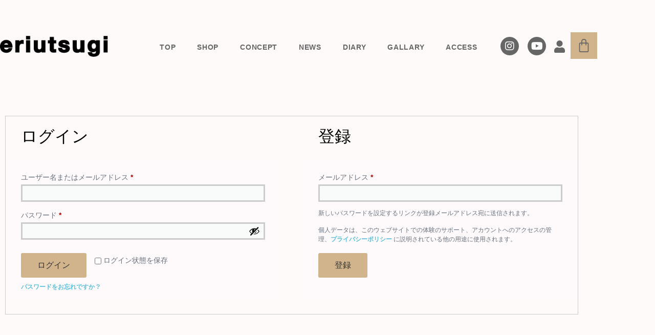

--- FILE ---
content_type: text/html; charset=UTF-8
request_url: https://eriutsugi.co.jp/my-account/?redirect_to=%2Futsugi-nikki%2Fkagami%2F
body_size: 20680
content:
<!doctype html>
<html lang="ja" prefix="og: https://ogp.me/ns#">
<head>
	<meta charset="UTF-8">
	<meta name="viewport" content="width=device-width, initial-scale=1">
	<link rel="profile" href="https://gmpg.org/xfn/11">
	
<!-- Search Engine Optimization by Rank Math - https://rankmath.com/ -->
<title>マイアカウント | eriutsugi｜つくる 伝える 楽しむ</title>
<meta name="robots" content="noindex, follow"/>
<meta property="og:locale" content="ja_JP" />
<meta property="og:type" content="article" />
<meta property="og:title" content="マイアカウント | eriutsugi｜つくる 伝える 楽しむ" />
<meta property="og:url" content="https://eriutsugi.co.jp/my-account/" />
<meta property="og:site_name" content="eriutsugi｜つくる 伝える 楽しむ" />
<meta property="article:published_time" content="2022-05-19T10:56:06+09:00" />
<meta name="twitter:card" content="summary_large_image" />
<meta name="twitter:title" content="マイアカウント | eriutsugi｜つくる 伝える 楽しむ" />
<meta name="twitter:label1" content="読む時間" />
<meta name="twitter:data1" content="一分未満" />
<script type="application/ld+json" class="rank-math-schema">{"@context":"https://schema.org","@graph":[{"@type":["ClothingStore","Organization"],"@id":"https://eriutsugi.co.jp/#organization","name":"\u682a\u5f0f\u4f1a\u793e\u30a6\u30c4\u30ae\u30e4","url":"https://eriutsugi.co.jp","email":"contact@eriutsugi.co.jp","logo":{"@type":"ImageObject","@id":"https://eriutsugi.co.jp/#logo","url":"https://eriutsugi.co.jp/wp-content/uploads/2022/05/eriutsugi-official-logo-150x50.png","contentUrl":"https://eriutsugi.co.jp/wp-content/uploads/2022/05/eriutsugi-official-logo-150x50.png","caption":"eriutsugi\uff5c\u3064\u304f\u308b \u4f1d\u3048\u308b \u697d\u3057\u3080","inLanguage":"ja"},"priceRange":"$$","openingHours":["Monday,Tuesday,Wednesday,Thursday,Friday,Saturday,Sunday 09:00-17:00"],"image":{"@id":"https://eriutsugi.co.jp/#logo"}},{"@type":"WebSite","@id":"https://eriutsugi.co.jp/#website","url":"https://eriutsugi.co.jp","name":"eriutsugi\uff5c\u3064\u304f\u308b \u4f1d\u3048\u308b \u697d\u3057\u3080","publisher":{"@id":"https://eriutsugi.co.jp/#organization"},"inLanguage":"ja"},{"@type":"WebPage","@id":"https://eriutsugi.co.jp/my-account/#webpage","url":"https://eriutsugi.co.jp/my-account/","name":"\u30de\u30a4\u30a2\u30ab\u30a6\u30f3\u30c8 | eriutsugi\uff5c\u3064\u304f\u308b \u4f1d\u3048\u308b \u697d\u3057\u3080","datePublished":"2022-05-19T10:56:06+09:00","dateModified":"2022-05-19T10:56:06+09:00","isPartOf":{"@id":"https://eriutsugi.co.jp/#website"},"inLanguage":"ja"},{"@type":"Person","@id":"https://eriutsugi.co.jp/author/eriutsugi3939/","name":"eriutsugi3939","url":"https://eriutsugi.co.jp/author/eriutsugi3939/","image":{"@type":"ImageObject","@id":"https://secure.gravatar.com/avatar/a7c4d6cbf3753fb1fab4e74862ff32998391940f999e8655f228a324618bd302?s=96&amp;d=mm&amp;r=g","url":"https://secure.gravatar.com/avatar/a7c4d6cbf3753fb1fab4e74862ff32998391940f999e8655f228a324618bd302?s=96&amp;d=mm&amp;r=g","caption":"eriutsugi3939","inLanguage":"ja"},"worksFor":{"@id":"https://eriutsugi.co.jp/#organization"}},{"@type":"Article","headline":"\u30de\u30a4\u30a2\u30ab\u30a6\u30f3\u30c8 | eriutsugi\uff5c\u3064\u304f\u308b \u4f1d\u3048\u308b \u697d\u3057\u3080","datePublished":"2022-05-19T10:56:06+09:00","dateModified":"2022-05-19T10:56:06+09:00","author":{"@id":"https://eriutsugi.co.jp/author/eriutsugi3939/","name":"eriutsugi3939"},"publisher":{"@id":"https://eriutsugi.co.jp/#organization"},"name":"\u30de\u30a4\u30a2\u30ab\u30a6\u30f3\u30c8 | eriutsugi\uff5c\u3064\u304f\u308b \u4f1d\u3048\u308b \u697d\u3057\u3080","@id":"https://eriutsugi.co.jp/my-account/#richSnippet","isPartOf":{"@id":"https://eriutsugi.co.jp/my-account/#webpage"},"inLanguage":"ja","mainEntityOfPage":{"@id":"https://eriutsugi.co.jp/my-account/#webpage"}}]}</script>
<!-- /Rank Math WordPress SEO プラグイン -->

<link rel="alternate" type="application/rss+xml" title="eriutsugi｜つくる 伝える 楽しむ &raquo; フィード" href="https://eriutsugi.co.jp/feed/" />
<link rel="alternate" type="application/rss+xml" title="eriutsugi｜つくる 伝える 楽しむ &raquo; コメントフィード" href="https://eriutsugi.co.jp/comments/feed/" />
<link rel="alternate" title="oEmbed (JSON)" type="application/json+oembed" href="https://eriutsugi.co.jp/wp-json/oembed/1.0/embed?url=https%3A%2F%2Feriutsugi.co.jp%2Fmy-account%2F" />
<link rel="alternate" title="oEmbed (XML)" type="text/xml+oembed" href="https://eriutsugi.co.jp/wp-json/oembed/1.0/embed?url=https%3A%2F%2Feriutsugi.co.jp%2Fmy-account%2F&#038;format=xml" />
<style id='wp-img-auto-sizes-contain-inline-css'>
img:is([sizes=auto i],[sizes^="auto," i]){contain-intrinsic-size:3000px 1500px}
/*# sourceURL=wp-img-auto-sizes-contain-inline-css */
</style>
<link rel='stylesheet' id='visual-portfolio-css' href='https://eriutsugi.co.jp/wp-content/plugins/visual-portfolio/build/assets/css/main.css?ver=1768460723' media='all' />
<link rel='stylesheet' id='fancybox-css' href='https://eriutsugi.co.jp/wp-content/plugins/visual-portfolio/assets/vendor/fancybox/dist/jquery.fancybox.min.css?ver=3.5.7' media='all' />
<link rel='stylesheet' id='visual-portfolio-popup-fancybox-css' href='https://eriutsugi.co.jp/wp-content/plugins/visual-portfolio/build/assets/css/popup-fancybox.css?ver=1768460723' media='all' />
<style id='visual-portfolio-popup-fancybox-inline-css'>
.vp-fancybox .fancybox-bg { background-color: #1e1e1e; }
/*# sourceURL=visual-portfolio-popup-fancybox-inline-css */
</style>
<style id='wp-emoji-styles-inline-css'>

	img.wp-smiley, img.emoji {
		display: inline !important;
		border: none !important;
		box-shadow: none !important;
		height: 1em !important;
		width: 1em !important;
		margin: 0 0.07em !important;
		vertical-align: -0.1em !important;
		background: none !important;
		padding: 0 !important;
	}
/*# sourceURL=wp-emoji-styles-inline-css */
</style>
<link rel='stylesheet' id='wp-block-library-css' href='https://eriutsugi.co.jp/wp-includes/css/dist/block-library/style.min.css?ver=6.9' media='all' />
<link rel='stylesheet' id='visual-portfolio-block-filter-by-category-css' href='https://eriutsugi.co.jp/wp-content/plugins/visual-portfolio/build/gutenberg/blocks/filter-by-category/style.css?ver=1768460723' media='all' />
<link rel='stylesheet' id='visual-portfolio-block-pagination-css' href='https://eriutsugi.co.jp/wp-content/plugins/visual-portfolio/build/gutenberg/blocks/pagination/style.css?ver=1768460723' media='all' />
<link rel='stylesheet' id='visual-portfolio-block-sort-css' href='https://eriutsugi.co.jp/wp-content/plugins/visual-portfolio/build/gutenberg/blocks/sort/style.css?ver=1768460723' media='all' />
<style id='global-styles-inline-css'>
:root{--wp--preset--aspect-ratio--square: 1;--wp--preset--aspect-ratio--4-3: 4/3;--wp--preset--aspect-ratio--3-4: 3/4;--wp--preset--aspect-ratio--3-2: 3/2;--wp--preset--aspect-ratio--2-3: 2/3;--wp--preset--aspect-ratio--16-9: 16/9;--wp--preset--aspect-ratio--9-16: 9/16;--wp--preset--color--black: #000000;--wp--preset--color--cyan-bluish-gray: #abb8c3;--wp--preset--color--white: #ffffff;--wp--preset--color--pale-pink: #f78da7;--wp--preset--color--vivid-red: #cf2e2e;--wp--preset--color--luminous-vivid-orange: #ff6900;--wp--preset--color--luminous-vivid-amber: #fcb900;--wp--preset--color--light-green-cyan: #7bdcb5;--wp--preset--color--vivid-green-cyan: #00d084;--wp--preset--color--pale-cyan-blue: #8ed1fc;--wp--preset--color--vivid-cyan-blue: #0693e3;--wp--preset--color--vivid-purple: #9b51e0;--wp--preset--gradient--vivid-cyan-blue-to-vivid-purple: linear-gradient(135deg,rgb(6,147,227) 0%,rgb(155,81,224) 100%);--wp--preset--gradient--light-green-cyan-to-vivid-green-cyan: linear-gradient(135deg,rgb(122,220,180) 0%,rgb(0,208,130) 100%);--wp--preset--gradient--luminous-vivid-amber-to-luminous-vivid-orange: linear-gradient(135deg,rgb(252,185,0) 0%,rgb(255,105,0) 100%);--wp--preset--gradient--luminous-vivid-orange-to-vivid-red: linear-gradient(135deg,rgb(255,105,0) 0%,rgb(207,46,46) 100%);--wp--preset--gradient--very-light-gray-to-cyan-bluish-gray: linear-gradient(135deg,rgb(238,238,238) 0%,rgb(169,184,195) 100%);--wp--preset--gradient--cool-to-warm-spectrum: linear-gradient(135deg,rgb(74,234,220) 0%,rgb(151,120,209) 20%,rgb(207,42,186) 40%,rgb(238,44,130) 60%,rgb(251,105,98) 80%,rgb(254,248,76) 100%);--wp--preset--gradient--blush-light-purple: linear-gradient(135deg,rgb(255,206,236) 0%,rgb(152,150,240) 100%);--wp--preset--gradient--blush-bordeaux: linear-gradient(135deg,rgb(254,205,165) 0%,rgb(254,45,45) 50%,rgb(107,0,62) 100%);--wp--preset--gradient--luminous-dusk: linear-gradient(135deg,rgb(255,203,112) 0%,rgb(199,81,192) 50%,rgb(65,88,208) 100%);--wp--preset--gradient--pale-ocean: linear-gradient(135deg,rgb(255,245,203) 0%,rgb(182,227,212) 50%,rgb(51,167,181) 100%);--wp--preset--gradient--electric-grass: linear-gradient(135deg,rgb(202,248,128) 0%,rgb(113,206,126) 100%);--wp--preset--gradient--midnight: linear-gradient(135deg,rgb(2,3,129) 0%,rgb(40,116,252) 100%);--wp--preset--font-size--small: 13px;--wp--preset--font-size--medium: 20px;--wp--preset--font-size--large: 36px;--wp--preset--font-size--x-large: 42px;--wp--preset--spacing--20: 0.44rem;--wp--preset--spacing--30: 0.67rem;--wp--preset--spacing--40: 1rem;--wp--preset--spacing--50: 1.5rem;--wp--preset--spacing--60: 2.25rem;--wp--preset--spacing--70: 3.38rem;--wp--preset--spacing--80: 5.06rem;--wp--preset--shadow--natural: 6px 6px 9px rgba(0, 0, 0, 0.2);--wp--preset--shadow--deep: 12px 12px 50px rgba(0, 0, 0, 0.4);--wp--preset--shadow--sharp: 6px 6px 0px rgba(0, 0, 0, 0.2);--wp--preset--shadow--outlined: 6px 6px 0px -3px rgb(255, 255, 255), 6px 6px rgb(0, 0, 0);--wp--preset--shadow--crisp: 6px 6px 0px rgb(0, 0, 0);}:root { --wp--style--global--content-size: 800px;--wp--style--global--wide-size: 1200px; }:where(body) { margin: 0; }.wp-site-blocks > .alignleft { float: left; margin-right: 2em; }.wp-site-blocks > .alignright { float: right; margin-left: 2em; }.wp-site-blocks > .aligncenter { justify-content: center; margin-left: auto; margin-right: auto; }:where(.wp-site-blocks) > * { margin-block-start: 24px; margin-block-end: 0; }:where(.wp-site-blocks) > :first-child { margin-block-start: 0; }:where(.wp-site-blocks) > :last-child { margin-block-end: 0; }:root { --wp--style--block-gap: 24px; }:root :where(.is-layout-flow) > :first-child{margin-block-start: 0;}:root :where(.is-layout-flow) > :last-child{margin-block-end: 0;}:root :where(.is-layout-flow) > *{margin-block-start: 24px;margin-block-end: 0;}:root :where(.is-layout-constrained) > :first-child{margin-block-start: 0;}:root :where(.is-layout-constrained) > :last-child{margin-block-end: 0;}:root :where(.is-layout-constrained) > *{margin-block-start: 24px;margin-block-end: 0;}:root :where(.is-layout-flex){gap: 24px;}:root :where(.is-layout-grid){gap: 24px;}.is-layout-flow > .alignleft{float: left;margin-inline-start: 0;margin-inline-end: 2em;}.is-layout-flow > .alignright{float: right;margin-inline-start: 2em;margin-inline-end: 0;}.is-layout-flow > .aligncenter{margin-left: auto !important;margin-right: auto !important;}.is-layout-constrained > .alignleft{float: left;margin-inline-start: 0;margin-inline-end: 2em;}.is-layout-constrained > .alignright{float: right;margin-inline-start: 2em;margin-inline-end: 0;}.is-layout-constrained > .aligncenter{margin-left: auto !important;margin-right: auto !important;}.is-layout-constrained > :where(:not(.alignleft):not(.alignright):not(.alignfull)){max-width: var(--wp--style--global--content-size);margin-left: auto !important;margin-right: auto !important;}.is-layout-constrained > .alignwide{max-width: var(--wp--style--global--wide-size);}body .is-layout-flex{display: flex;}.is-layout-flex{flex-wrap: wrap;align-items: center;}.is-layout-flex > :is(*, div){margin: 0;}body .is-layout-grid{display: grid;}.is-layout-grid > :is(*, div){margin: 0;}body{padding-top: 0px;padding-right: 0px;padding-bottom: 0px;padding-left: 0px;}a:where(:not(.wp-element-button)){text-decoration: underline;}:root :where(.wp-element-button, .wp-block-button__link){background-color: #32373c;border-width: 0;color: #fff;font-family: inherit;font-size: inherit;font-style: inherit;font-weight: inherit;letter-spacing: inherit;line-height: inherit;padding-top: calc(0.667em + 2px);padding-right: calc(1.333em + 2px);padding-bottom: calc(0.667em + 2px);padding-left: calc(1.333em + 2px);text-decoration: none;text-transform: inherit;}.has-black-color{color: var(--wp--preset--color--black) !important;}.has-cyan-bluish-gray-color{color: var(--wp--preset--color--cyan-bluish-gray) !important;}.has-white-color{color: var(--wp--preset--color--white) !important;}.has-pale-pink-color{color: var(--wp--preset--color--pale-pink) !important;}.has-vivid-red-color{color: var(--wp--preset--color--vivid-red) !important;}.has-luminous-vivid-orange-color{color: var(--wp--preset--color--luminous-vivid-orange) !important;}.has-luminous-vivid-amber-color{color: var(--wp--preset--color--luminous-vivid-amber) !important;}.has-light-green-cyan-color{color: var(--wp--preset--color--light-green-cyan) !important;}.has-vivid-green-cyan-color{color: var(--wp--preset--color--vivid-green-cyan) !important;}.has-pale-cyan-blue-color{color: var(--wp--preset--color--pale-cyan-blue) !important;}.has-vivid-cyan-blue-color{color: var(--wp--preset--color--vivid-cyan-blue) !important;}.has-vivid-purple-color{color: var(--wp--preset--color--vivid-purple) !important;}.has-black-background-color{background-color: var(--wp--preset--color--black) !important;}.has-cyan-bluish-gray-background-color{background-color: var(--wp--preset--color--cyan-bluish-gray) !important;}.has-white-background-color{background-color: var(--wp--preset--color--white) !important;}.has-pale-pink-background-color{background-color: var(--wp--preset--color--pale-pink) !important;}.has-vivid-red-background-color{background-color: var(--wp--preset--color--vivid-red) !important;}.has-luminous-vivid-orange-background-color{background-color: var(--wp--preset--color--luminous-vivid-orange) !important;}.has-luminous-vivid-amber-background-color{background-color: var(--wp--preset--color--luminous-vivid-amber) !important;}.has-light-green-cyan-background-color{background-color: var(--wp--preset--color--light-green-cyan) !important;}.has-vivid-green-cyan-background-color{background-color: var(--wp--preset--color--vivid-green-cyan) !important;}.has-pale-cyan-blue-background-color{background-color: var(--wp--preset--color--pale-cyan-blue) !important;}.has-vivid-cyan-blue-background-color{background-color: var(--wp--preset--color--vivid-cyan-blue) !important;}.has-vivid-purple-background-color{background-color: var(--wp--preset--color--vivid-purple) !important;}.has-black-border-color{border-color: var(--wp--preset--color--black) !important;}.has-cyan-bluish-gray-border-color{border-color: var(--wp--preset--color--cyan-bluish-gray) !important;}.has-white-border-color{border-color: var(--wp--preset--color--white) !important;}.has-pale-pink-border-color{border-color: var(--wp--preset--color--pale-pink) !important;}.has-vivid-red-border-color{border-color: var(--wp--preset--color--vivid-red) !important;}.has-luminous-vivid-orange-border-color{border-color: var(--wp--preset--color--luminous-vivid-orange) !important;}.has-luminous-vivid-amber-border-color{border-color: var(--wp--preset--color--luminous-vivid-amber) !important;}.has-light-green-cyan-border-color{border-color: var(--wp--preset--color--light-green-cyan) !important;}.has-vivid-green-cyan-border-color{border-color: var(--wp--preset--color--vivid-green-cyan) !important;}.has-pale-cyan-blue-border-color{border-color: var(--wp--preset--color--pale-cyan-blue) !important;}.has-vivid-cyan-blue-border-color{border-color: var(--wp--preset--color--vivid-cyan-blue) !important;}.has-vivid-purple-border-color{border-color: var(--wp--preset--color--vivid-purple) !important;}.has-vivid-cyan-blue-to-vivid-purple-gradient-background{background: var(--wp--preset--gradient--vivid-cyan-blue-to-vivid-purple) !important;}.has-light-green-cyan-to-vivid-green-cyan-gradient-background{background: var(--wp--preset--gradient--light-green-cyan-to-vivid-green-cyan) !important;}.has-luminous-vivid-amber-to-luminous-vivid-orange-gradient-background{background: var(--wp--preset--gradient--luminous-vivid-amber-to-luminous-vivid-orange) !important;}.has-luminous-vivid-orange-to-vivid-red-gradient-background{background: var(--wp--preset--gradient--luminous-vivid-orange-to-vivid-red) !important;}.has-very-light-gray-to-cyan-bluish-gray-gradient-background{background: var(--wp--preset--gradient--very-light-gray-to-cyan-bluish-gray) !important;}.has-cool-to-warm-spectrum-gradient-background{background: var(--wp--preset--gradient--cool-to-warm-spectrum) !important;}.has-blush-light-purple-gradient-background{background: var(--wp--preset--gradient--blush-light-purple) !important;}.has-blush-bordeaux-gradient-background{background: var(--wp--preset--gradient--blush-bordeaux) !important;}.has-luminous-dusk-gradient-background{background: var(--wp--preset--gradient--luminous-dusk) !important;}.has-pale-ocean-gradient-background{background: var(--wp--preset--gradient--pale-ocean) !important;}.has-electric-grass-gradient-background{background: var(--wp--preset--gradient--electric-grass) !important;}.has-midnight-gradient-background{background: var(--wp--preset--gradient--midnight) !important;}.has-small-font-size{font-size: var(--wp--preset--font-size--small) !important;}.has-medium-font-size{font-size: var(--wp--preset--font-size--medium) !important;}.has-large-font-size{font-size: var(--wp--preset--font-size--large) !important;}.has-x-large-font-size{font-size: var(--wp--preset--font-size--x-large) !important;}
:root :where(.wp-block-pullquote){font-size: 1.5em;line-height: 1.6;}
/*# sourceURL=global-styles-inline-css */
</style>
<link rel='stylesheet' id='contact-form-7-css' href='https://eriutsugi.co.jp/wp-content/plugins/contact-form-7/includes/css/styles.css?ver=6.1.4' media='all' />
<link rel='stylesheet' id='select2-css' href='https://eriutsugi.co.jp/wp-content/plugins/woocommerce/assets/css/select2.css?ver=10.4.3' media='all' />
<link rel='stylesheet' id='woocommerce-layout-css' href='https://eriutsugi.co.jp/wp-content/plugins/woocommerce/assets/css/woocommerce-layout.css?ver=10.4.3' media='all' />
<link rel='stylesheet' id='woocommerce-smallscreen-css' href='https://eriutsugi.co.jp/wp-content/plugins/woocommerce/assets/css/woocommerce-smallscreen.css?ver=10.4.3' media='only screen and (max-width: 768px)' />
<link rel='stylesheet' id='woocommerce-general-css' href='https://eriutsugi.co.jp/wp-content/plugins/woocommerce/assets/css/woocommerce.css?ver=10.4.3' media='all' />
<style id='woocommerce-inline-inline-css'>
.woocommerce form .form-row .required { visibility: visible; }
/*# sourceURL=woocommerce-inline-inline-css */
</style>
<link rel='stylesheet' id='hello-elementor-css' href='https://eriutsugi.co.jp/wp-content/themes/hello-elementor/assets/css/reset.css?ver=3.4.5' media='all' />
<link rel='stylesheet' id='hello-elementor-theme-style-css' href='https://eriutsugi.co.jp/wp-content/themes/hello-elementor/assets/css/theme.css?ver=3.4.5' media='all' />
<link rel='stylesheet' id='hello-elementor-header-footer-css' href='https://eriutsugi.co.jp/wp-content/themes/hello-elementor/assets/css/header-footer.css?ver=3.4.5' media='all' />
<link rel='stylesheet' id='elementor-frontend-css' href='https://eriutsugi.co.jp/wp-content/plugins/elementor/assets/css/frontend.min.css?ver=3.34.1' media='all' />
<link rel='stylesheet' id='widget-image-css' href='https://eriutsugi.co.jp/wp-content/plugins/elementor/assets/css/widget-image.min.css?ver=3.34.1' media='all' />
<link rel='stylesheet' id='widget-nav-menu-css' href='https://eriutsugi.co.jp/wp-content/plugins/elementor-pro/assets/css/widget-nav-menu.min.css?ver=3.34.0' media='all' />
<link rel='stylesheet' id='widget-woocommerce-menu-cart-css' href='https://eriutsugi.co.jp/wp-content/plugins/elementor-pro/assets/css/widget-woocommerce-menu-cart.min.css?ver=3.34.0' media='all' />
<link rel='stylesheet' id='widget-social-icons-css' href='https://eriutsugi.co.jp/wp-content/plugins/elementor/assets/css/widget-social-icons.min.css?ver=3.34.1' media='all' />
<link rel='stylesheet' id='e-apple-webkit-css' href='https://eriutsugi.co.jp/wp-content/plugins/elementor/assets/css/conditionals/apple-webkit.min.css?ver=3.34.1' media='all' />
<link rel='stylesheet' id='e-sticky-css' href='https://eriutsugi.co.jp/wp-content/plugins/elementor-pro/assets/css/modules/sticky.min.css?ver=3.34.0' media='all' />
<link rel='stylesheet' id='widget-heading-css' href='https://eriutsugi.co.jp/wp-content/plugins/elementor/assets/css/widget-heading.min.css?ver=3.34.1' media='all' />
<link rel='stylesheet' id='widget-woocommerce-my-account-css' href='https://eriutsugi.co.jp/wp-content/plugins/elementor-pro/assets/css/widget-woocommerce-my-account.min.css?ver=3.34.0' media='all' />
<link rel='stylesheet' id='elementor-icons-css' href='https://eriutsugi.co.jp/wp-content/plugins/elementor/assets/lib/eicons/css/elementor-icons.min.css?ver=5.45.0' media='all' />
<link rel='stylesheet' id='elementor-post-5-css' href='https://eriutsugi.co.jp/wp-content/uploads/elementor/css/post-5.css?ver=1769041977' media='all' />
<link rel='stylesheet' id='elementor-post-39-css' href='https://eriutsugi.co.jp/wp-content/uploads/elementor/css/post-39.css?ver=1769041977' media='all' />
<link rel='stylesheet' id='elementor-post-237-css' href='https://eriutsugi.co.jp/wp-content/uploads/elementor/css/post-237.css?ver=1769041977' media='all' />
<link rel='stylesheet' id='elementor-post-601-css' href='https://eriutsugi.co.jp/wp-content/uploads/elementor/css/post-601.css?ver=1769047653' media='all' />
<link rel='stylesheet' id='tablepress-default-css' href='https://eriutsugi.co.jp/wp-content/plugins/tablepress/css/build/default.css?ver=3.2.6' media='all' />
<link rel='stylesheet' id='mts_simple_booking_front_css-css' href='https://eriutsugi.co.jp/wp-content/plugins/mts-simple-booking-c/css/mtssb-front.css?ver=6.9' media='all' />
<link rel='stylesheet' id='hello-elementor-child-style-css' href='https://eriutsugi.co.jp/wp-content/themes/hello-theme-child-master/style.css?ver=1.0.0' media='all' />
<link rel='stylesheet' id='edit_account_jp4wc-css' href='https://eriutsugi.co.jp/wp-content/plugins/woocommerce-for-japan/assets/css/edit-account-jp4wc.css?ver=2.6.43' media='all' />
<link rel='stylesheet' id='elementor-icons-shared-0-css' href='https://eriutsugi.co.jp/wp-content/plugins/elementor/assets/lib/font-awesome/css/fontawesome.min.css?ver=5.15.3' media='all' />
<link rel='stylesheet' id='elementor-icons-fa-solid-css' href='https://eriutsugi.co.jp/wp-content/plugins/elementor/assets/lib/font-awesome/css/solid.min.css?ver=5.15.3' media='all' />
<link rel='stylesheet' id='elementor-icons-fa-brands-css' href='https://eriutsugi.co.jp/wp-content/plugins/elementor/assets/lib/font-awesome/css/brands.min.css?ver=5.15.3' media='all' />
<script src="https://eriutsugi.co.jp/wp-includes/js/jquery/jquery.min.js?ver=3.7.1" id="jquery-core-js"></script>
<script src="https://eriutsugi.co.jp/wp-includes/js/jquery/jquery-migrate.min.js?ver=3.4.1" id="jquery-migrate-js"></script>
<script src="https://eriutsugi.co.jp/wp-content/plugins/woocommerce/assets/js/jquery-blockui/jquery.blockUI.min.js?ver=2.7.0-wc.10.4.3" id="wc-jquery-blockui-js" defer data-wp-strategy="defer"></script>
<script id="wc-add-to-cart-js-extra">
var wc_add_to_cart_params = {"ajax_url":"/wp-admin/admin-ajax.php","wc_ajax_url":"/?wc-ajax=%%endpoint%%","i18n_view_cart":"\u304a\u8cb7\u3044\u7269\u30ab\u30b4\u3092\u8868\u793a","cart_url":"https://eriutsugi.co.jp/cart/","is_cart":"","cart_redirect_after_add":"yes"};
//# sourceURL=wc-add-to-cart-js-extra
</script>
<script src="https://eriutsugi.co.jp/wp-content/plugins/woocommerce/assets/js/frontend/add-to-cart.min.js?ver=10.4.3" id="wc-add-to-cart-js" defer data-wp-strategy="defer"></script>
<script src="https://eriutsugi.co.jp/wp-content/plugins/woocommerce/assets/js/selectWoo/selectWoo.full.min.js?ver=1.0.9-wc.10.4.3" id="selectWoo-js" defer data-wp-strategy="defer"></script>
<script src="https://eriutsugi.co.jp/wp-content/plugins/woocommerce/assets/js/frontend/account-i18n.min.js?ver=10.4.3" id="wc-account-i18n-js" defer data-wp-strategy="defer"></script>
<script src="https://eriutsugi.co.jp/wp-content/plugins/woocommerce/assets/js/js-cookie/js.cookie.min.js?ver=2.1.4-wc.10.4.3" id="wc-js-cookie-js" defer data-wp-strategy="defer"></script>
<script id="woocommerce-js-extra">
var woocommerce_params = {"ajax_url":"/wp-admin/admin-ajax.php","wc_ajax_url":"/?wc-ajax=%%endpoint%%","i18n_password_show":"\u30d1\u30b9\u30ef\u30fc\u30c9\u3092\u8868\u793a","i18n_password_hide":"\u30d1\u30b9\u30ef\u30fc\u30c9\u3092\u96a0\u3059"};
//# sourceURL=woocommerce-js-extra
</script>
<script src="https://eriutsugi.co.jp/wp-content/plugins/woocommerce/assets/js/frontend/woocommerce.min.js?ver=10.4.3" id="woocommerce-js" defer data-wp-strategy="defer"></script>
<script src="https://eriutsugi.co.jp/wp-content/plugins/woocommerce-delivery-notes/assets/js/jquery.print-link.js?ver=5.9.0" id="woocommerce-delivery-notes-print-link-js"></script>
<script src="https://eriutsugi.co.jp/wp-content/plugins/woocommerce-delivery-notes/assets/js/theme.js?ver=5.9.0" id="woocommerce-delivery-notes-theme-js"></script>
<link rel="https://api.w.org/" href="https://eriutsugi.co.jp/wp-json/" /><link rel="alternate" title="JSON" type="application/json" href="https://eriutsugi.co.jp/wp-json/wp/v2/pages/17" /><link rel="EditURI" type="application/rsd+xml" title="RSD" href="https://eriutsugi.co.jp/xmlrpc.php?rsd" />
<meta name="generator" content="WordPress 6.9" />
<link rel='shortlink' href='https://eriutsugi.co.jp/?p=17' />
<!-- start Simple Custom CSS and JS -->
<style>
/* ここにCSSコードを追加

例:
.example {
    color: red;
}

コメント終わり */ 

form.mailpoet-manage-subscription .mailpoet_text_label, 
form.mailpoet-manage-subscription .mailpoet_select_label, 
form.mailpoet-manage-subscription .mailpoet_segment_label{
    display: block;
    font-weight:bold;
}
form.mailpoet-manage-subscription .mailpoet_select, 
form.mailpoet-manage-subscription .mailpoet_text{
	width: 50%;
	padding: 12px;
}
form.mailpoet-manage-subscription .mailpoet_paragraph{
	margin-bottom:20px
}
form.mailpoet-manage-subscription .mailpoet_submit{
    padding: 20px 20px;
    width: 50%;
    font-weight: bold;
    font-size: 11pt;
}</style>
<!-- end Simple Custom CSS and JS -->
<!-- start Simple Custom CSS and JS -->
<style>
/* ここにCSSコードを追加

例:
.example {
    color: red;
}

CSS の知識に磨きをかけるためにご覧ください。
http://www.w3schools.com/css/css_syntax.asp

コメント終わり */ 

/*フォームのフォーカスOFF*/
form input{ font-size:16px !important; }
textarea {font-size:16px !important; }



/* reCAPCHA非表示 */
.grecaptcha-badge { visibility: hidden; }

body{
  font-family: "游ゴシック体", YuGothic, "游ゴシック Medium", "Yu Gothic Medium", "游ゴシック", "Yu Gothic", sans-serif;
}

.cap-title{
	font-family: corporate-s-std-urw, sans-serif;
	font-weight:800 !important;
	font-size: 60px;
	color:#D2B48C;
	padding-right:30px;
	padding-left:15px;
}

@media (max-width: 550px) {
	.cap-title{
			font-size: 45px;
		padding-right:20px;
			padding-left:5px;
	}
}
/* 利用規約ページ */
.page-id-3 .entry-title, .page-id-3 h1{
	color:#D2B48C;
	font-size:32px;
	font-weight:600;
	border-bottom: solid 1px #666666;
	padding-bottom:10px;
	margin-top:30px;
	margin-bottom:30px;
}
.page-id-3 .ul1{
	padding-top:10px;
	padding-bottom: 10px;
}
.page-id-3 .li1, ol{
	padding-bottom: 5px;
}
.page-id-3 a, .page-id-332 a{
	color:#D2B48C;
	font-weight:600;
/* 	line-height:1.6; */
}
.page-id-3 a:hover {
	color:#333333;
}
.page-id-332 a:hover {
	color:#333333 !important;
}

/* table 設定*/
table tbody>tr:nth-child(odd)>td, table tbody>tr:nth-child(odd)>th {
    background-color: #FFFAFA;
}
table tbody>tr:nth-child(even)>td, table tbody>tr:nth-child(even)>th {
    background-color: #FFFAFA;
}

/*Contact Form 7カスタマイズ*/
/*スマホContact Form 7カスタマイズ*/
@media(max-width:500px){
.inquiry th,.inquiry td {
 display:block!important;
 width:100%!important;
 border-top:none!important;
 -webkit-box-sizing:border-box!important;
 -moz-box-sizing:border-box!important;
 box-sizing:border-box!important;
}
.inquiry tr:first-child th{
 border-top:1px solid #d7d7d7!important;
}
/* 必須・任意のサイズ調整 */	
.inquiry .haveto,.inquiry .any {	
font-size:10px;
}}
/*見出し欄*/
.inquiry th{
 text-align:left;
 font-size:16px;
 color:#444;
 padding-right:5px;
 width:30%;
 background:#f7f7f7;
 border:solid 1px #d7d7d7;
}
/*通常欄*/
.inquiry td{
 font-size:16px;
 border:solid 1px #d7d7d7;	
background-color:#f7f7f7;;
}

/*必須の調整*/
.haveto{
 font-size:7px;
 padding:5px;
 background:#c7b299;
 color:#fff;
 border-radius:2px;
 margin-right:8px;
 position:relative;
 bottom:1px;
}
/*任意の調整*/
.any{
 font-size:7px;
 padding:5px;
 background:#93c9ff;
 color:#fff;
 border-radius:2px;
 margin-right:5px;
 position:relative;
 bottom:1px;
}
/*ラジオボタンを縦並び指定*/
.verticallist .wpcf7-list-item{
 display:block;
}
/*送信ボタンのデザイン変更*/
#formbtn{
 display: block;
 padding:15px;
 width:100%;
 background:#c7b299;
 color:#fff;
 font-size:18px;
 font-weight:bold;	 
 border-radius:2px;
 margin:25px auto 0;
	 border:none;
}
/*送信ボタンマウスホバー時*/
#formbtn:hover{
 background:#E7E2D9;
 color:#ffffff;
 border:none;
}
input[type=date], input[type=email], input[type=number], input[type=password], input[type=search], input[type=tel], input[type=text], input[type=url], select, textarea {
	border: 1px solid #aaa;
}

@media(max-width:500px){
.page-id-237 .elementor-nav-menu--dropdown {
		background-color: #EFEFEF;;
	}
}

/* ブログ設定 */

/* post-template-default single single-post */
.post-template-default .elementor-element-a7f9f04  h1 {
	color: #333333;
	background-color:#efefef;
	font-size: 26px;
	font-weight: 600;
	padding: 10px 15px;
	margin-top:60px;
	line-height:1.6;
	letter-spacing: 0.05em;
}

.post-template-default .elementor-element-a7f9f04  h2 {
	color: #D2B48C;
	font-size: 26px;
	font-weight: 600;
	border-bottom: 3px solid #D2B48C;
	padding-bottom:8px;
	margin-top:35px;
	margin-bottom: 30px;
	line-height:1.6;
	letter-spacing: 0.05em;
}
.post-template-default .elementor-element-a7f9f04 h3 {
	font-size: 22px;
	font-weight: 600;
	border-left: 10px solid #c7b299;
	padding-left: 10px;
	margin-top:30px !important;
	margin-bottom:25px !important;
	line-height:1.6;
	letter-spacing: 0.05em;
	border-radius: 5px;
}

.post-template-default .elementor-element-a7f9f04 p {
	font-size: 15px;
	line-height:1.8;
	letter-spacing: 0.1em;
}

.scroller{
	display:none;
}

/* 在庫表示 */
.woocommerce div.product .stock {
    color: #77a464;
    display: none;
}
.sku_wrapper{
	display:none;
} 


iframe[title="YouTube video player"]{
	width:100% !important;
	height: 430px !important;
}

@media (max-width: 550px) {
	.elementor-post__text p{
		font-size:16px;
	}
	iframe[title="YouTube video player"]{
	width:100% !important;
	height: 200px !important;
}

/* 	mobile メニュー見切れ対策 */
.elementor-nav-menu--toggle .elementor-menu-toggle.elementor-active+.elementor-nav-menu__container {
	max-height:none;
	}
	
}

.woocommerce .elementor-513 .elementor-element.elementor-element-e4d8383 .woocommerce-tabs .woocommerce-Tabs-panel{
	background-color: #FEFAFB !important;
}

/* ログイン画面 カスタマイズ*/
.elementor-widget-woocommerce-my-account .e-my-account-tab:not(.e-my-account-tab__dashboard--custom) .woocommerce .form-row .input-text{
	padding: var(--forms-fields-padding,5px);
}
.elementor-601 .elementor-element.elementor-element-337432d > .elementor-widget-container {
	border-style: none;
}
.elementor-widget-woocommerce-my-account .e-my-account-tab:not(.e-my-account-tab__dashboard--custom) .woocommerce .login, .elementor-widget-woocommerce-my-account .e-my-account-tab:not(.e-my-account-tab__dashboard--custom) .woocommerce .register{
	background-color: var(--sections-background-color,#FEFAFB);
}
.elementor-widget-woocommerce-my-account .e-my-account-tab:not(.e-my-account-tab__dashboard--custom) .woocommerce h2{
	margin-bottom: var(--section-title-spacing,10px);
	margin-left: var(--section-title-spacing,30px);
}

.elementor-16579 .elementor-element.elementor-element-4ee6917.elementor-wc-products ul.products li.product .button {
	font-size:9px;
}
</style>
<!-- end Simple Custom CSS and JS -->
<!-- start Simple Custom CSS and JS -->
<script>
 


  (function(d) {
    var config = {
      kitId: 'qyk4uks',
      scriptTimeout: 3000,
      async: true
    },
    h=d.documentElement,t=setTimeout(function(){h.className=h.className.replace(/\bwf-loading\b/g,"")+" wf-inactive";},config.scriptTimeout),tk=d.createElement("script"),f=false,s=d.getElementsByTagName("script")[0],a;h.className+=" wf-loading";tk.src='https://use.typekit.net/'+config.kitId+'.js';tk.async=true;tk.onload=tk.onreadystatechange=function(){a=this.readyState;if(f||a&&a!="complete"&&a!="loaded")return;f=true;clearTimeout(t);try{Typekit.load(config)}catch(e){}};s.parentNode.insertBefore(tk,s)
  })(document);


jQuery(document).ready(function( $ ){

// 	Scroll
	  $(window).on("scroll", function() {
        if ($(this).scrollTop() > 50) {
            $(".scroller").fadeIn(300);
            } else {
            $(".scroller").fadeOut(300);
        }
    });
	
// 	woocommerceパンクズ書き換え
	$('.woocommerce-breadcrumb a').text().attr("href", "https://eriutsugi.co.jp/shop/");


	
	
	
});

</script>
<!-- end Simple Custom CSS and JS -->
<!-- start Simple Custom CSS and JS -->
<!-- ヘッダかフッタに HTML コードを追加。

例えば、Google CDN から jQuery のライブラリを読み込むには以下のようなコードが使えます:
<script src="https://ajax.googleapis.com/ajax/libs/jquery/3.6.0/jquery.min.js"></script>

また、jsDelivr から Bootstrap ライブラリを読み込むには以下です:
<link href="https://cdn.jsdelivr.net/npm/bootstrap@5.1.3/dist/css/bootstrap.min.css" rel="stylesheet" integrity="sha384-1BmE4kWBq78iYhFldvKuhfTAU6auU8tT94WrHftjDbrCEXSU1oBoqyl2QvZ6jIW3" crossorigin="anonymous">

-- コメント終わり --> 

<link rel="stylesheet" href="https://use.typekit.net/ntn7aha.css"><!-- end Simple Custom CSS and JS -->
<script type='text/javascript'>
/* <![CDATA[ */
var VPData = {"version":"3.4.1","pro":false,"__":{"couldnt_retrieve_vp":"Couldn't retrieve Visual Portfolio ID.","pswp_close":"Close (Esc)","pswp_share":"Share","pswp_fs":"Toggle fullscreen","pswp_zoom":"Zoom in\/out","pswp_prev":"Previous (arrow left)","pswp_next":"Next (arrow right)","pswp_share_fb":"Share on Facebook","pswp_share_tw":"Tweet","pswp_share_x":"X","pswp_share_pin":"Pin it","pswp_download":"Download","fancybox_close":"Close","fancybox_next":"Next","fancybox_prev":"Previous","fancybox_error":"The requested content cannot be loaded. <br \/> Please try again later.","fancybox_play_start":"Start slideshow","fancybox_play_stop":"Pause slideshow","fancybox_full_screen":"Full screen","fancybox_thumbs":"Thumbnails","fancybox_download":"Download","fancybox_share":"Share","fancybox_zoom":"Zoom"},"settingsPopupGallery":{"enable_on_wordpress_images":true,"vendor":"fancybox","deep_linking":false,"deep_linking_url_to_share_images":false,"show_arrows":true,"show_counter":true,"show_zoom_button":true,"show_fullscreen_button":true,"show_share_button":true,"show_close_button":true,"show_thumbs":true,"show_download_button":false,"show_slideshow":false,"click_to_zoom":true,"restore_focus":true},"screenSizes":[320,576,768,992,1200]};
/* ]]> */
</script>
		<noscript>
			<style type="text/css">
				.vp-portfolio__preloader-wrap{display:none}.vp-portfolio__filter-wrap,.vp-portfolio__items-wrap,.vp-portfolio__pagination-wrap,.vp-portfolio__sort-wrap{opacity:1;visibility:visible}.vp-portfolio__item .vp-portfolio__item-img noscript+img,.vp-portfolio__thumbnails-wrap{display:none}
			</style>
		</noscript>
			<noscript><style>.woocommerce-product-gallery{ opacity: 1 !important; }</style></noscript>
	<meta name="generator" content="Elementor 3.34.1; features: additional_custom_breakpoints; settings: css_print_method-external, google_font-enabled, font_display-auto">
			<style>
				.e-con.e-parent:nth-of-type(n+4):not(.e-lazyloaded):not(.e-no-lazyload),
				.e-con.e-parent:nth-of-type(n+4):not(.e-lazyloaded):not(.e-no-lazyload) * {
					background-image: none !important;
				}
				@media screen and (max-height: 1024px) {
					.e-con.e-parent:nth-of-type(n+3):not(.e-lazyloaded):not(.e-no-lazyload),
					.e-con.e-parent:nth-of-type(n+3):not(.e-lazyloaded):not(.e-no-lazyload) * {
						background-image: none !important;
					}
				}
				@media screen and (max-height: 640px) {
					.e-con.e-parent:nth-of-type(n+2):not(.e-lazyloaded):not(.e-no-lazyload),
					.e-con.e-parent:nth-of-type(n+2):not(.e-lazyloaded):not(.e-no-lazyload) * {
						background-image: none !important;
					}
				}
			</style>
					<style type="text/css">
			/* If html does not have either class, do not show lazy loaded images. */
			html:not(.vp-lazyload-enabled):not(.js) .vp-lazyload {
				display: none;
			}
		</style>
		<script>
			document.documentElement.classList.add(
				'vp-lazyload-enabled'
			);
		</script>
		<link rel="icon" href="https://eriutsugi.co.jp/wp-content/uploads/2022/06/eriutsugi-100x100.png" sizes="32x32" />
<link rel="icon" href="https://eriutsugi.co.jp/wp-content/uploads/2022/06/eriutsugi.png" sizes="192x192" />
<link rel="apple-touch-icon" href="https://eriutsugi.co.jp/wp-content/uploads/2022/06/eriutsugi.png" />
<meta name="msapplication-TileImage" content="https://eriutsugi.co.jp/wp-content/uploads/2022/06/eriutsugi.png" />
		<style id="wp-custom-css">
			a {
    background-color: transparent;
    text-decoration: none;
    color: #D3B48D;
			font-weight:bold;
}
.woocommerce #respond input#submit.alt, .woocommerce a.button.alt, .woocommerce button.button.alt, .woocommerce input.button.alt {
    background-color: #D3B48D;
    color: #fff;
    -webkit-font-smoothing: antialiased;
}

.woocommerce #respond input#submit.alt:hover, .woocommerce a.button.alt:hover, .woocommerce button.button.alt:hover, .woocommerce input.button.alt:hover {
    background-color: #D2B48CA1;
    color: #fff;
}		</style>
		</head>
<body class="wp-singular page-template-default page page-id-17 wp-custom-logo wp-embed-responsive wp-theme-hello-elementor wp-child-theme-hello-theme-child-master theme-hello-elementor woocommerce-account woocommerce-page woocommerce-no-js hello-elementor-default elementor-default elementor-kit-5 elementor-page elementor-page-17 elementor-page-601">

		<script>
			(function($) {
				if (!$) {
					return;
				}

				// Previously we added this code on Elementor pages only,
				// but sometimes Lightbox enabled globally and it still conflicting with our galleries.
				// if (!$('.elementor-page').length) {
				//     return;
				// }

				function addDataAttribute($items) {
					$items.find('.vp-portfolio__item a:not([data-elementor-open-lightbox])').each(function () {
						if (/\.(png|jpe?g|gif|svg|webp)(\?.*)?$/i.test(this.href)) {
							this.dataset.elementorOpenLightbox = 'no';
						}
					});
				}

				$(document).on('init.vpf', function(event, vpObject) {
					if ('vpf' !== event.namespace) {
						return;
					}

					addDataAttribute(vpObject.$item);
				});
				$(document).on('addItems.vpf', function(event, vpObject, $items) {
					if ('vpf' !== event.namespace) {
						return;
					}

					addDataAttribute($items);
				});
			})(window.jQuery);
		</script>
		
<a class="skip-link screen-reader-text" href="#content">コンテンツにスキップ</a>

		<header data-elementor-type="header" data-elementor-id="39" class="elementor elementor-39 elementor-location-header" data-elementor-post-type="elementor_library">
					<header class="elementor-section elementor-top-section elementor-element elementor-element-b1b111b elementor-section-full_width elementor-section-stretched elementor-section-height-default elementor-section-height-default" data-id="b1b111b" data-element_type="section" data-settings="{&quot;background_background&quot;:&quot;classic&quot;,&quot;sticky&quot;:&quot;top&quot;,&quot;stretch_section&quot;:&quot;section-stretched&quot;,&quot;sticky_on&quot;:[],&quot;sticky_offset&quot;:0,&quot;sticky_effects_offset&quot;:0,&quot;sticky_anchor_link_offset&quot;:0}">
						<div class="elementor-container elementor-column-gap-no">
					<div class="elementor-column elementor-col-100 elementor-top-column elementor-element elementor-element-24a2e38" data-id="24a2e38" data-element_type="column">
			<div class="elementor-widget-wrap elementor-element-populated">
						<section class="elementor-section elementor-inner-section elementor-element elementor-element-d4e3b68 elementor-section-content-middle elementor-section-boxed elementor-section-height-default elementor-section-height-default" data-id="d4e3b68" data-element_type="section">
						<div class="elementor-container elementor-column-gap-default">
					<div class="elementor-column elementor-col-33 elementor-inner-column elementor-element elementor-element-71d1110" data-id="71d1110" data-element_type="column">
			<div class="elementor-widget-wrap elementor-element-populated">
						<div class="elementor-element elementor-element-9aad647 elementor-widget elementor-widget-image" data-id="9aad647" data-element_type="widget" data-widget_type="image.default">
				<div class="elementor-widget-container">
																<a href="https://eriutsugi.co.jp/">
							<img width="256" height="50" src="https://eriutsugi.co.jp/wp-content/uploads/2022/05/eriutsugi-official-logo.png" class="attachment-large size-large wp-image-487" alt="eriutsugi-official-logo" />								</a>
															</div>
				</div>
					</div>
		</div>
				<div class="elementor-column elementor-col-33 elementor-inner-column elementor-element elementor-element-fe26f82" data-id="fe26f82" data-element_type="column">
			<div class="elementor-widget-wrap elementor-element-populated">
						<div class="elementor-element elementor-element-d13d936 elementor-nav-menu__align-end elementor-nav-menu--stretch elementor-nav-menu--dropdown-mobile elementor-widget-mobile__width-auto elementor-absolute elementor-nav-menu__text-align-aside elementor-nav-menu--toggle elementor-nav-menu--burger elementor-widget elementor-widget-nav-menu" data-id="d13d936" data-element_type="widget" data-settings="{&quot;full_width&quot;:&quot;stretch&quot;,&quot;_position&quot;:&quot;absolute&quot;,&quot;layout&quot;:&quot;horizontal&quot;,&quot;submenu_icon&quot;:{&quot;value&quot;:&quot;&lt;i class=\&quot;fas fa-caret-down\&quot; aria-hidden=\&quot;true\&quot;&gt;&lt;\/i&gt;&quot;,&quot;library&quot;:&quot;fa-solid&quot;},&quot;toggle&quot;:&quot;burger&quot;}" data-widget_type="nav-menu.default">
				<div class="elementor-widget-container">
								<nav aria-label="メニュー" class="elementor-nav-menu--main elementor-nav-menu__container elementor-nav-menu--layout-horizontal e--pointer-none">
				<ul id="menu-1-d13d936" class="elementor-nav-menu"><li class="menu-item menu-item-type-post_type menu-item-object-page menu-item-home menu-item-16676"><a href="https://eriutsugi.co.jp/" class="elementor-item">TOP</a></li>
<li class="menu-item menu-item-type-post_type menu-item-object-page menu-item-16585"><a href="https://eriutsugi.co.jp/shop/" class="elementor-item">SHOP</a></li>
<li class="menu-item menu-item-type-post_type menu-item-object-page menu-item-16584"><a href="https://eriutsugi.co.jp/concept/" class="elementor-item">CONCEPT</a></li>
<li class="menu-item menu-item-type-post_type menu-item-object-page menu-item-16859"><a href="https://eriutsugi.co.jp/news/" class="elementor-item">NEWS</a></li>
<li class="menu-item menu-item-type-post_type menu-item-object-page menu-item-16582"><a href="https://eriutsugi.co.jp/diary/" class="elementor-item">DIARY</a></li>
<li class="menu-item menu-item-type-post_type menu-item-object-page menu-item-16583"><a href="https://eriutsugi.co.jp/gallery/" class="elementor-item">GALLARY</a></li>
<li class="menu-item menu-item-type-custom menu-item-object-custom menu-item-home menu-item-16860"><a href="https://eriutsugi.co.jp/#access" class="elementor-item elementor-item-anchor">ACCESS</a></li>
</ul>			</nav>
					<div class="elementor-menu-toggle" role="button" tabindex="0" aria-label="Menu Toggle" aria-expanded="false">
			<i aria-hidden="true" role="presentation" class="elementor-menu-toggle__icon--open eicon-menu-bar"></i><i aria-hidden="true" role="presentation" class="elementor-menu-toggle__icon--close eicon-close"></i>		</div>
					<nav class="elementor-nav-menu--dropdown elementor-nav-menu__container" aria-hidden="true">
				<ul id="menu-2-d13d936" class="elementor-nav-menu"><li class="menu-item menu-item-type-post_type menu-item-object-page menu-item-home menu-item-16676"><a href="https://eriutsugi.co.jp/" class="elementor-item" tabindex="-1">TOP</a></li>
<li class="menu-item menu-item-type-post_type menu-item-object-page menu-item-16585"><a href="https://eriutsugi.co.jp/shop/" class="elementor-item" tabindex="-1">SHOP</a></li>
<li class="menu-item menu-item-type-post_type menu-item-object-page menu-item-16584"><a href="https://eriutsugi.co.jp/concept/" class="elementor-item" tabindex="-1">CONCEPT</a></li>
<li class="menu-item menu-item-type-post_type menu-item-object-page menu-item-16859"><a href="https://eriutsugi.co.jp/news/" class="elementor-item" tabindex="-1">NEWS</a></li>
<li class="menu-item menu-item-type-post_type menu-item-object-page menu-item-16582"><a href="https://eriutsugi.co.jp/diary/" class="elementor-item" tabindex="-1">DIARY</a></li>
<li class="menu-item menu-item-type-post_type menu-item-object-page menu-item-16583"><a href="https://eriutsugi.co.jp/gallery/" class="elementor-item" tabindex="-1">GALLARY</a></li>
<li class="menu-item menu-item-type-custom menu-item-object-custom menu-item-home menu-item-16860"><a href="https://eriutsugi.co.jp/#access" class="elementor-item elementor-item-anchor" tabindex="-1">ACCESS</a></li>
</ul>			</nav>
						</div>
				</div>
				<div class="elementor-element elementor-element-a5f7751 elementor-widget__width-auto elementor-absolute elementor-hidden-desktop elementor-hidden-tablet elementor-view-default elementor-widget elementor-widget-icon" data-id="a5f7751" data-element_type="widget" data-settings="{&quot;_position&quot;:&quot;absolute&quot;}" data-widget_type="icon.default">
				<div class="elementor-widget-container">
							<div class="elementor-icon-wrapper">
			<a class="elementor-icon" href="https://eriutsugi.co.jp/my-account/">
			<i aria-hidden="true" class="fas fa-user"></i>			</a>
		</div>
						</div>
				</div>
				<div class="elementor-element elementor-element-3c954a9 toggle-icon--bag-medium elementor-menu-cart--items-indicator-none elementor-widget__width-auto elementor-absolute elementor-hidden-desktop elementor-hidden-tablet elementor-menu-cart--cart-type-side-cart elementor-menu-cart--show-remove-button-yes elementor-widget elementor-widget-woocommerce-menu-cart" data-id="3c954a9" data-element_type="widget" data-settings="{&quot;_position&quot;:&quot;absolute&quot;,&quot;cart_type&quot;:&quot;side-cart&quot;,&quot;open_cart&quot;:&quot;click&quot;}" data-widget_type="woocommerce-menu-cart.default">
				<div class="elementor-widget-container">
							<div class="elementor-menu-cart__wrapper">
							<div class="elementor-menu-cart__toggle_wrapper">
					<div class="elementor-menu-cart__container elementor-lightbox" aria-hidden="true">
						<div class="elementor-menu-cart__main" aria-hidden="true">
									<div class="elementor-menu-cart__close-button">
					</div>
									<div class="widget_shopping_cart_content">
															</div>
						</div>
					</div>
							<div class="elementor-menu-cart__toggle elementor-button-wrapper">
			<a id="elementor-menu-cart__toggle_button" href="#" class="elementor-menu-cart__toggle_button elementor-button elementor-size-sm" aria-expanded="false">
				<span class="elementor-button-text"><span class="woocommerce-Price-amount amount"><bdi><span class="woocommerce-Price-currencySymbol">&yen;</span>0</bdi></span></span>
				<span class="elementor-button-icon">
					<span class="elementor-button-icon-qty" data-counter="0">0</span>
					<i class="eicon-bag-medium"></i>					<span class="elementor-screen-only">Cart</span>
				</span>
			</a>
		</div>
						</div>
					</div> <!-- close elementor-menu-cart__wrapper -->
						</div>
				</div>
					</div>
		</div>
				<div class="elementor-column elementor-col-33 elementor-inner-column elementor-element elementor-element-655e4bf elementor-hidden-mobile" data-id="655e4bf" data-element_type="column">
			<div class="elementor-widget-wrap elementor-element-populated">
						<div class="elementor-element elementor-element-9c02af8 elementor-shape-circle e-grid-align-tablet-right e-grid-align-mobile-center elementor-hidden-phone elementor-widget__width-auto elementor-absolute elementor-grid-0 elementor-widget elementor-widget-social-icons" data-id="9c02af8" data-element_type="widget" data-settings="{&quot;_position&quot;:&quot;absolute&quot;}" data-widget_type="social-icons.default">
				<div class="elementor-widget-container">
							<div class="elementor-social-icons-wrapper elementor-grid">
							<span class="elementor-grid-item">
					<a class="elementor-icon elementor-social-icon elementor-social-icon-instagram elementor-repeater-item-c58d333" href="https://www.instagram.com/eriutsugi_work/" target="_blank" rel="nofollow">
						<span class="elementor-screen-only">Instagram</span>
						<i aria-hidden="true" class="fab fa-instagram"></i>					</a>
				</span>
					</div>
						</div>
				</div>
				<div class="elementor-element elementor-element-b17f9d9 elementor-shape-circle e-grid-align-tablet-right e-grid-align-mobile-center elementor-hidden-phone elementor-widget__width-auto elementor-absolute elementor-grid-0 elementor-widget elementor-widget-social-icons" data-id="b17f9d9" data-element_type="widget" data-settings="{&quot;_position&quot;:&quot;absolute&quot;}" data-widget_type="social-icons.default">
				<div class="elementor-widget-container">
							<div class="elementor-social-icons-wrapper elementor-grid">
							<span class="elementor-grid-item">
					<a class="elementor-icon elementor-social-icon elementor-social-icon-youtube elementor-repeater-item-c58d333" href="https://www.youtube.com/@eriutsugi" target="_blank" rel="nofollow">
						<span class="elementor-screen-only">Youtube</span>
						<i aria-hidden="true" class="fab fa-youtube"></i>					</a>
				</span>
					</div>
						</div>
				</div>
				<div class="elementor-element elementor-element-4609497 toggle-icon--bag-medium elementor-menu-cart--items-indicator-none elementor-widget__width-auto elementor-absolute elementor-menu-cart--cart-type-side-cart elementor-menu-cart--show-remove-button-yes elementor-widget elementor-widget-woocommerce-menu-cart" data-id="4609497" data-element_type="widget" data-settings="{&quot;_position&quot;:&quot;absolute&quot;,&quot;cart_type&quot;:&quot;side-cart&quot;,&quot;open_cart&quot;:&quot;click&quot;}" data-widget_type="woocommerce-menu-cart.default">
				<div class="elementor-widget-container">
							<div class="elementor-menu-cart__wrapper">
							<div class="elementor-menu-cart__toggle_wrapper">
					<div class="elementor-menu-cart__container elementor-lightbox" aria-hidden="true">
						<div class="elementor-menu-cart__main" aria-hidden="true">
									<div class="elementor-menu-cart__close-button">
					</div>
									<div class="widget_shopping_cart_content">
															</div>
						</div>
					</div>
							<div class="elementor-menu-cart__toggle elementor-button-wrapper">
			<a id="elementor-menu-cart__toggle_button" href="#" class="elementor-menu-cart__toggle_button elementor-button elementor-size-sm" aria-expanded="false">
				<span class="elementor-button-text"><span class="woocommerce-Price-amount amount"><bdi><span class="woocommerce-Price-currencySymbol">&yen;</span>0</bdi></span></span>
				<span class="elementor-button-icon">
					<span class="elementor-button-icon-qty" data-counter="0">0</span>
					<i class="eicon-bag-medium"></i>					<span class="elementor-screen-only">Cart</span>
				</span>
			</a>
		</div>
						</div>
					</div> <!-- close elementor-menu-cart__wrapper -->
						</div>
				</div>
				<div class="elementor-element elementor-element-5f72890 elementor-widget__width-auto elementor-absolute elementor-view-default elementor-widget elementor-widget-icon" data-id="5f72890" data-element_type="widget" data-settings="{&quot;_position&quot;:&quot;absolute&quot;}" data-widget_type="icon.default">
				<div class="elementor-widget-container">
							<div class="elementor-icon-wrapper">
			<a class="elementor-icon" href="https://eriutsugi.co.jp/my-account/">
			<i aria-hidden="true" class="fas fa-user"></i>			</a>
		</div>
						</div>
				</div>
					</div>
		</div>
					</div>
		</section>
					</div>
		</div>
					</div>
		</header>
				<section class="elementor-section elementor-top-section elementor-element elementor-element-5bcca3f elementor-section-full_width elementor-section-stretched elementor-section-height-default elementor-section-height-default" data-id="5bcca3f" data-element_type="section" data-settings="{&quot;stretch_section&quot;:&quot;section-stretched&quot;}">
						<div class="elementor-container elementor-column-gap-default">
					<div class="elementor-column elementor-col-100 elementor-top-column elementor-element elementor-element-c4a1453" data-id="c4a1453" data-element_type="column">
			<div class="elementor-widget-wrap elementor-element-populated">
						<div class="elementor-element elementor-element-ad5c506 elementor-view-framed elementor-shape-square elementor-fixed scroller elementor-widget elementor-widget-icon" data-id="ad5c506" data-element_type="widget" data-settings="{&quot;_position&quot;:&quot;fixed&quot;}" data-widget_type="icon.default">
				<div class="elementor-widget-container">
							<div class="elementor-icon-wrapper">
			<a class="elementor-icon" href="#">
			<i aria-hidden="true" class="fas fa-chevron-up"></i>			</a>
		</div>
						</div>
				</div>
					</div>
		</div>
					</div>
		</section>
				</header>
				<div data-elementor-type="single-page" data-elementor-id="601" class="elementor elementor-601 elementor-location-single post-17 page type-page status-publish hentry" data-elementor-post-type="elementor_library">
					<section class="elementor-section elementor-top-section elementor-element elementor-element-17c989b elementor-section-boxed elementor-section-height-default elementor-section-height-default" data-id="17c989b" data-element_type="section">
						<div class="elementor-container elementor-column-gap-default">
					<div class="elementor-column elementor-col-100 elementor-top-column elementor-element elementor-element-a651e5c" data-id="a651e5c" data-element_type="column">
			<div class="elementor-widget-wrap elementor-element-populated">
						<div class="elementor-element elementor-element-9a62165 e-my-account-tabs-horizontal elementor-widget elementor-widget-woocommerce-my-account" data-id="9a62165" data-element_type="widget" data-settings="{&quot;customize_dashboard_check&quot;:&quot;yes&quot;}" data-widget_type="woocommerce-my-account.default">
				<div class="elementor-widget-container">
					<div class="e-my-account-tab e-my-account-tab__dashboard ">			<div class="woocommerce"><div class="woocommerce-notices-wrapper"></div>

<div class="u-columns col2-set" id="customer_login">

	<div class="u-column1 col-1">


		<h2>ログイン</h2>

		<form class="woocommerce-form woocommerce-form-login login" method="post" novalidate>

			
			<p class="woocommerce-form-row woocommerce-form-row--wide form-row form-row-wide">
				<label for="username">ユーザー名またはメールアドレス&nbsp;<span class="required" aria-hidden="true">*</span><span class="screen-reader-text">必須</span></label>
				<input type="text" class="woocommerce-Input woocommerce-Input--text input-text" name="username" id="username" autocomplete="username" value="" required aria-required="true" />			</p>
			<p class="woocommerce-form-row woocommerce-form-row--wide form-row form-row-wide">
				<label for="password">パスワード&nbsp;<span class="required" aria-hidden="true">*</span><span class="screen-reader-text">必須</span></label>
				<input class="woocommerce-Input woocommerce-Input--text input-text" type="password" name="password" id="password" autocomplete="current-password" required aria-required="true" />
			</p>

			
			<p class="form-row">
				<label class="woocommerce-form__label woocommerce-form__label-for-checkbox woocommerce-form-login__rememberme">
					<input class="woocommerce-form__input woocommerce-form__input-checkbox" name="rememberme" type="checkbox" id="rememberme" value="forever" /> <span>ログイン状態を保存</span>
				</label>
				<input type="hidden" id="woocommerce-login-nonce" name="woocommerce-login-nonce" value="d94f1b20eb" /><input type="hidden" name="_wp_http_referer" value="/my-account/?redirect_to=%2Futsugi-nikki%2Fkagami%2F" />				<button type="submit" class="woocommerce-button button woocommerce-form-login__submit" name="login" value="ログイン">ログイン</button>
			</p>
			<p class="woocommerce-LostPassword lost_password">
				<a href="https://eriutsugi.co.jp/my-account/lost-password/">パスワードをお忘れですか ?</a>
			</p>

			<input type="hidden" name="redirect" value="/utsugi-nikki/kagami/" />
		</form>


	</div>

	<div class="u-column2 col-2">

		<h2>登録</h2>

		<form method="post" class="woocommerce-form woocommerce-form-register register"  >

			
			
			<p class="woocommerce-form-row woocommerce-form-row--wide form-row form-row-wide">
				<label for="reg_email">メールアドレス&nbsp;<span class="required" aria-hidden="true">*</span><span class="screen-reader-text">必須</span></label>
				<input type="email" class="woocommerce-Input woocommerce-Input--text input-text" name="email" id="reg_email" autocomplete="email" value="" required aria-required="true" />			</p>

			
				<p>新しいパスワードを設定するリンクが登録メールアドレス宛に送信されます。</p>

			
			<wc-order-attribution-inputs></wc-order-attribution-inputs><div class="woocommerce-privacy-policy-text"><p>個人データは、このウェブサイトでの体験のサポート、アカウントへのアクセスの管理、<a href="https://eriutsugi.co.jp/low-policy/" class="woocommerce-privacy-policy-link" target="_blank">プライバシーポリシー</a> に説明されている他の用途に使用されます。</p>
</div>
			<p class="woocommerce-form-row form-row">
				<input type="hidden" id="woocommerce-register-nonce" name="woocommerce-register-nonce" value="9b8da6ca59" /><input type="hidden" name="_wp_http_referer" value="/my-account/?redirect_to=%2Futsugi-nikki%2Fkagami%2F" />				<button type="submit" class="woocommerce-Button woocommerce-button button woocommerce-form-register__submit" name="register" value="登録">登録</button>
			</p>

			
		</form>

	</div>

</div>

</div>		</div>
						</div>
				</div>
					</div>
		</div>
					</div>
		</section>
				</div>
				<footer data-elementor-type="footer" data-elementor-id="237" class="elementor elementor-237 elementor-location-footer" data-elementor-post-type="elementor_library">
					<section class="elementor-section elementor-top-section elementor-element elementor-element-2ed5e2a elementor-section-boxed elementor-section-height-default elementor-section-height-default" data-id="2ed5e2a" data-element_type="section" data-settings="{&quot;background_background&quot;:&quot;classic&quot;}">
						<div class="elementor-container elementor-column-gap-default">
					<div class="elementor-column elementor-col-33 elementor-top-column elementor-element elementor-element-47aa819" data-id="47aa819" data-element_type="column">
			<div class="elementor-widget-wrap elementor-element-populated">
						<div class="elementor-element elementor-element-b033d70 elementor-widget elementor-widget-theme-site-logo elementor-widget-image" data-id="b033d70" data-element_type="widget" data-widget_type="theme-site-logo.default">
				<div class="elementor-widget-container">
											<a href="https://eriutsugi.co.jp">
			<img width="256" height="50" src="https://eriutsugi.co.jp/wp-content/uploads/2022/05/eriutsugi-official-logo.png" class="attachment-full size-full wp-image-487" alt="eriutsugi-official-logo" />				</a>
											</div>
				</div>
				<section class="elementor-section elementor-inner-section elementor-element elementor-element-0d5fad8 elementor-section-content-middle elementor-section-boxed elementor-section-height-default elementor-section-height-default" data-id="0d5fad8" data-element_type="section">
						<div class="elementor-container elementor-column-gap-default">
					<div class="elementor-column elementor-col-100 elementor-inner-column elementor-element elementor-element-232b228" data-id="232b228" data-element_type="column">
			<div class="elementor-widget-wrap elementor-element-populated">
						<div class="elementor-element elementor-element-38d6fd9 elementor-shape-circle e-grid-align-tablet-left e-grid-align-mobile-center elementor-widget__width-initial elementor-grid-0 elementor-widget elementor-widget-social-icons" data-id="38d6fd9" data-element_type="widget" data-widget_type="social-icons.default">
				<div class="elementor-widget-container">
							<div class="elementor-social-icons-wrapper elementor-grid">
							<span class="elementor-grid-item">
					<a class="elementor-icon elementor-social-icon elementor-social-icon-instagram elementor-repeater-item-c58d333" href="https://www.instagram.com/eriutsugi_work/" target="_blank" rel="nofollow">
						<span class="elementor-screen-only">Instagram</span>
						<i aria-hidden="true" class="fab fa-instagram"></i>					</a>
				</span>
					</div>
						</div>
				</div>
				<div class="elementor-element elementor-element-52aa33f elementor-shape-circle e-grid-align-tablet-left e-grid-align-mobile-center elementor-widget__width-initial elementor-grid-0 elementor-widget elementor-widget-social-icons" data-id="52aa33f" data-element_type="widget" data-widget_type="social-icons.default">
				<div class="elementor-widget-container">
							<div class="elementor-social-icons-wrapper elementor-grid">
							<span class="elementor-grid-item">
					<a class="elementor-icon elementor-social-icon elementor-social-icon-youtube elementor-repeater-item-c58d333" href="https://www.youtube.com/@eriutsugi" target="_blank" rel="nofollow">
						<span class="elementor-screen-only">Youtube</span>
						<i aria-hidden="true" class="fab fa-youtube"></i>					</a>
				</span>
					</div>
						</div>
				</div>
					</div>
		</div>
					</div>
		</section>
					</div>
		</div>
				<div class="elementor-column elementor-col-33 elementor-top-column elementor-element elementor-element-35d2f97" data-id="35d2f97" data-element_type="column">
			<div class="elementor-widget-wrap elementor-element-populated">
						<div class="elementor-element elementor-element-66f880d elementor-nav-menu__align-start elementor-nav-menu--dropdown-tablet elementor-nav-menu__text-align-aside elementor-widget elementor-widget-nav-menu" data-id="66f880d" data-element_type="widget" data-settings="{&quot;layout&quot;:&quot;vertical&quot;,&quot;submenu_icon&quot;:{&quot;value&quot;:&quot;&lt;i class=\&quot;fas fa-caret-down\&quot; aria-hidden=\&quot;true\&quot;&gt;&lt;\/i&gt;&quot;,&quot;library&quot;:&quot;fa-solid&quot;}}" data-widget_type="nav-menu.default">
				<div class="elementor-widget-container">
								<nav aria-label="メニュー" class="elementor-nav-menu--main elementor-nav-menu__container elementor-nav-menu--layout-vertical e--pointer-none">
				<ul id="menu-1-66f880d" class="elementor-nav-menu sm-vertical"><li class="menu-item menu-item-type-post_type menu-item-object-page menu-item-home menu-item-16677"><a href="https://eriutsugi.co.jp/" class="elementor-item">TOP</a></li>
<li class="menu-item menu-item-type-post_type menu-item-object-page menu-item-12608"><a href="https://eriutsugi.co.jp/diary/" class="elementor-item">ダイアリー</a></li>
<li class="menu-item menu-item-type-post_type menu-item-object-page menu-item-12611"><a href="https://eriutsugi.co.jp/shop/" class="elementor-item">ショップ</a></li>
<li class="menu-item menu-item-type-post_type menu-item-object-page menu-item-12610"><a href="https://eriutsugi.co.jp/concept/" class="elementor-item">コンセプト</a></li>
<li class="menu-item menu-item-type-post_type menu-item-object-page menu-item-12609"><a href="https://eriutsugi.co.jp/gallery/" class="elementor-item">ギャラリー</a></li>
</ul>			</nav>
						<nav class="elementor-nav-menu--dropdown elementor-nav-menu__container" aria-hidden="true">
				<ul id="menu-2-66f880d" class="elementor-nav-menu sm-vertical"><li class="menu-item menu-item-type-post_type menu-item-object-page menu-item-home menu-item-16677"><a href="https://eriutsugi.co.jp/" class="elementor-item" tabindex="-1">TOP</a></li>
<li class="menu-item menu-item-type-post_type menu-item-object-page menu-item-12608"><a href="https://eriutsugi.co.jp/diary/" class="elementor-item" tabindex="-1">ダイアリー</a></li>
<li class="menu-item menu-item-type-post_type menu-item-object-page menu-item-12611"><a href="https://eriutsugi.co.jp/shop/" class="elementor-item" tabindex="-1">ショップ</a></li>
<li class="menu-item menu-item-type-post_type menu-item-object-page menu-item-12610"><a href="https://eriutsugi.co.jp/concept/" class="elementor-item" tabindex="-1">コンセプト</a></li>
<li class="menu-item menu-item-type-post_type menu-item-object-page menu-item-12609"><a href="https://eriutsugi.co.jp/gallery/" class="elementor-item" tabindex="-1">ギャラリー</a></li>
</ul>			</nav>
						</div>
				</div>
					</div>
		</div>
				<div class="elementor-column elementor-col-33 elementor-top-column elementor-element elementor-element-fbaadd5" data-id="fbaadd5" data-element_type="column">
			<div class="elementor-widget-wrap elementor-element-populated">
						<div class="elementor-element elementor-element-0595033 elementor-nav-menu--dropdown-tablet elementor-nav-menu__text-align-aside elementor-widget elementor-widget-nav-menu" data-id="0595033" data-element_type="widget" data-settings="{&quot;layout&quot;:&quot;vertical&quot;,&quot;submenu_icon&quot;:{&quot;value&quot;:&quot;&lt;i class=\&quot;fas fa-caret-down\&quot; aria-hidden=\&quot;true\&quot;&gt;&lt;\/i&gt;&quot;,&quot;library&quot;:&quot;fa-solid&quot;}}" data-widget_type="nav-menu.default">
				<div class="elementor-widget-container">
								<nav aria-label="メニュー" class="elementor-nav-menu--main elementor-nav-menu__container elementor-nav-menu--layout-vertical e--pointer-none">
				<ul id="menu-1-0595033" class="elementor-nav-menu sm-vertical"><li class="menu-item menu-item-type-post_type menu-item-object-page menu-item-297"><a href="https://eriutsugi.co.jp/legal-notice/" class="elementor-item">特定商取引法に基づく表記</a></li>
<li class="menu-item menu-item-type-post_type menu-item-object-page menu-item-privacy-policy menu-item-250"><a rel="privacy-policy" href="https://eriutsugi.co.jp/low-policy/" class="elementor-item">利用規約</a></li>
<li class="menu-item menu-item-type-custom menu-item-object-custom menu-item-251"><a href="https://eriutsugi.co.jp/low-policy/#policy" class="elementor-item elementor-item-anchor">プライバシーポリシー</a></li>
<li class="menu-item menu-item-type-post_type menu-item-object-page menu-item-345"><a href="https://eriutsugi.co.jp/contact/" class="elementor-item">お問い合わせ</a></li>
</ul>			</nav>
						<nav class="elementor-nav-menu--dropdown elementor-nav-menu__container" aria-hidden="true">
				<ul id="menu-2-0595033" class="elementor-nav-menu sm-vertical"><li class="menu-item menu-item-type-post_type menu-item-object-page menu-item-297"><a href="https://eriutsugi.co.jp/legal-notice/" class="elementor-item" tabindex="-1">特定商取引法に基づく表記</a></li>
<li class="menu-item menu-item-type-post_type menu-item-object-page menu-item-privacy-policy menu-item-250"><a rel="privacy-policy" href="https://eriutsugi.co.jp/low-policy/" class="elementor-item" tabindex="-1">利用規約</a></li>
<li class="menu-item menu-item-type-custom menu-item-object-custom menu-item-251"><a href="https://eriutsugi.co.jp/low-policy/#policy" class="elementor-item elementor-item-anchor" tabindex="-1">プライバシーポリシー</a></li>
<li class="menu-item menu-item-type-post_type menu-item-object-page menu-item-345"><a href="https://eriutsugi.co.jp/contact/" class="elementor-item" tabindex="-1">お問い合わせ</a></li>
</ul>			</nav>
						</div>
				</div>
					</div>
		</div>
					</div>
		</section>
				<footer class="elementor-section elementor-top-section elementor-element elementor-element-04a592c elementor-section-height-min-height elementor-section-content-middle elementor-section-boxed elementor-section-height-default elementor-section-items-middle" data-id="04a592c" data-element_type="section" data-settings="{&quot;background_background&quot;:&quot;classic&quot;}">
						<div class="elementor-container elementor-column-gap-default">
					<div class="elementor-column elementor-col-100 elementor-top-column elementor-element elementor-element-5dc2873" data-id="5dc2873" data-element_type="column">
			<div class="elementor-widget-wrap elementor-element-populated">
						<div class="elementor-element elementor-element-b85fe7c elementor-widget elementor-widget-heading" data-id="b85fe7c" data-element_type="widget" data-widget_type="heading.default">
				<div class="elementor-widget-container">
					<h3 class="elementor-heading-title elementor-size-default">eriutsugi © All rights reserved.</h3>				</div>
				</div>
					</div>
		</div>
					</div>
		</footer>
				</footer>
		
<script type="speculationrules">
{"prefetch":[{"source":"document","where":{"and":[{"href_matches":"/*"},{"not":{"href_matches":["/wp-*.php","/wp-admin/*","/wp-content/uploads/*","/wp-content/*","/wp-content/plugins/*","/wp-content/themes/hello-theme-child-master/*","/wp-content/themes/hello-elementor/*","/*\\?(.+)"]}},{"not":{"selector_matches":"a[rel~=\"nofollow\"]"}},{"not":{"selector_matches":".no-prefetch, .no-prefetch a"}}]},"eagerness":"conservative"}]}
</script>
			<script>
				const lazyloadRunObserver = () => {
					const lazyloadBackgrounds = document.querySelectorAll( `.e-con.e-parent:not(.e-lazyloaded)` );
					const lazyloadBackgroundObserver = new IntersectionObserver( ( entries ) => {
						entries.forEach( ( entry ) => {
							if ( entry.isIntersecting ) {
								let lazyloadBackground = entry.target;
								if( lazyloadBackground ) {
									lazyloadBackground.classList.add( 'e-lazyloaded' );
								}
								lazyloadBackgroundObserver.unobserve( entry.target );
							}
						});
					}, { rootMargin: '200px 0px 200px 0px' } );
					lazyloadBackgrounds.forEach( ( lazyloadBackground ) => {
						lazyloadBackgroundObserver.observe( lazyloadBackground );
					} );
				};
				const events = [
					'DOMContentLoaded',
					'elementor/lazyload/observe',
				];
				events.forEach( ( event ) => {
					document.addEventListener( event, lazyloadRunObserver );
				} );
			</script>
				<script>
		(function () {
			var c = document.body.className;
			c = c.replace(/woocommerce-no-js/, 'woocommerce-js');
			document.body.className = c;
		})();
	</script>
	<link rel='stylesheet' id='wc-stripe-blocks-checkout-style-css' href='https://eriutsugi.co.jp/wp-content/plugins/woocommerce-gateway-stripe/build/upe-blocks.css?ver=1e1661bb3db973deba05' media='all' />
<link rel='stylesheet' id='wc-blocks-style-css' href='https://eriutsugi.co.jp/wp-content/plugins/woocommerce/assets/client/blocks/wc-blocks.css?ver=wc-10.4.3' media='all' />
<script src="https://eriutsugi.co.jp/wp-includes/js/dist/hooks.min.js?ver=dd5603f07f9220ed27f1" id="wp-hooks-js"></script>
<script src="https://eriutsugi.co.jp/wp-includes/js/dist/i18n.min.js?ver=c26c3dc7bed366793375" id="wp-i18n-js"></script>
<script id="wp-i18n-js-after">
wp.i18n.setLocaleData( { 'text direction\u0004ltr': [ 'ltr' ] } );
//# sourceURL=wp-i18n-js-after
</script>
<script src="https://eriutsugi.co.jp/wp-content/plugins/contact-form-7/includes/swv/js/index.js?ver=6.1.4" id="swv-js"></script>
<script id="contact-form-7-js-translations">
( function( domain, translations ) {
	var localeData = translations.locale_data[ domain ] || translations.locale_data.messages;
	localeData[""].domain = domain;
	wp.i18n.setLocaleData( localeData, domain );
} )( "contact-form-7", {"translation-revision-date":"2025-11-30 08:12:23+0000","generator":"GlotPress\/4.0.3","domain":"messages","locale_data":{"messages":{"":{"domain":"messages","plural-forms":"nplurals=1; plural=0;","lang":"ja_JP"},"This contact form is placed in the wrong place.":["\u3053\u306e\u30b3\u30f3\u30bf\u30af\u30c8\u30d5\u30a9\u30fc\u30e0\u306f\u9593\u9055\u3063\u305f\u4f4d\u7f6e\u306b\u7f6e\u304b\u308c\u3066\u3044\u307e\u3059\u3002"],"Error:":["\u30a8\u30e9\u30fc:"]}},"comment":{"reference":"includes\/js\/index.js"}} );
//# sourceURL=contact-form-7-js-translations
</script>
<script id="contact-form-7-js-before">
var wpcf7 = {
    "api": {
        "root": "https:\/\/eriutsugi.co.jp\/wp-json\/",
        "namespace": "contact-form-7\/v1"
    }
};
//# sourceURL=contact-form-7-js-before
</script>
<script src="https://eriutsugi.co.jp/wp-content/plugins/contact-form-7/includes/js/index.js?ver=6.1.4" id="contact-form-7-js"></script>
<script src="https://eriutsugi.co.jp/wp-includes/js/jquery/ui/core.min.js?ver=1.13.3" id="jquery-ui-core-js"></script>
<script src="https://eriutsugi.co.jp/wp-includes/js/jquery/ui/mouse.min.js?ver=1.13.3" id="jquery-ui-mouse-js"></script>
<script src="https://eriutsugi.co.jp/wp-includes/js/jquery/ui/slider.min.js?ver=1.13.3" id="jquery-ui-slider-js"></script>
<script src="https://eriutsugi.co.jp/wp-includes/js/jquery/ui/draggable.min.js?ver=1.13.3" id="jquery-ui-draggable-js"></script>
<script src="https://eriutsugi.co.jp/wp-includes/js/jquery/jquery.ui.touch-punch.js?ver=0.2.2" id="jquery-touch-punch-js"></script>
<script src="https://eriutsugi.co.jp/wp-content/plugins/elementor/assets/js/webpack.runtime.min.js?ver=3.34.1" id="elementor-webpack-runtime-js"></script>
<script src="https://eriutsugi.co.jp/wp-content/plugins/elementor/assets/js/frontend-modules.min.js?ver=3.34.1" id="elementor-frontend-modules-js"></script>
<script id="elementor-frontend-js-before">
var elementorFrontendConfig = {"environmentMode":{"edit":false,"wpPreview":false,"isScriptDebug":false},"i18n":{"shareOnFacebook":"Facebook \u3067\u5171\u6709","shareOnTwitter":"Twitter \u3067\u5171\u6709","pinIt":"\u30d4\u30f3\u3059\u308b","download":"\u30c0\u30a6\u30f3\u30ed\u30fc\u30c9","downloadImage":"\u753b\u50cf\u3092\u30c0\u30a6\u30f3\u30ed\u30fc\u30c9","fullscreen":"\u30d5\u30eb\u30b9\u30af\u30ea\u30fc\u30f3","zoom":"\u30ba\u30fc\u30e0","share":"\u30b7\u30a7\u30a2","playVideo":"\u52d5\u753b\u518d\u751f","previous":"\u524d","next":"\u6b21","close":"\u9589\u3058\u308b","a11yCarouselPrevSlideMessage":"\u524d\u306e\u30b9\u30e9\u30a4\u30c9","a11yCarouselNextSlideMessage":"\u6b21\u306e\u30b9\u30e9\u30a4\u30c9","a11yCarouselFirstSlideMessage":"\u3053\u308c\u304c\u6700\u521d\u306e\u30b9\u30e9\u30a4\u30c9\u3067\u3059","a11yCarouselLastSlideMessage":"\u3053\u308c\u304c\u6700\u5f8c\u306e\u30b9\u30e9\u30a4\u30c9\u3067\u3059","a11yCarouselPaginationBulletMessage":"\u30b9\u30e9\u30a4\u30c9\u306b\u79fb\u52d5"},"is_rtl":false,"breakpoints":{"xs":0,"sm":480,"md":768,"lg":1025,"xl":1440,"xxl":1600},"responsive":{"breakpoints":{"mobile":{"label":"\u30e2\u30d0\u30a4\u30eb\u7e26\u5411\u304d","value":767,"default_value":767,"direction":"max","is_enabled":true},"mobile_extra":{"label":"\u30e2\u30d0\u30a4\u30eb\u6a2a\u5411\u304d","value":880,"default_value":880,"direction":"max","is_enabled":false},"tablet":{"label":"\u30bf\u30d6\u30ec\u30c3\u30c8\u7e26\u30ec\u30a4\u30a2\u30a6\u30c8","value":1024,"default_value":1024,"direction":"max","is_enabled":true},"tablet_extra":{"label":"\u30bf\u30d6\u30ec\u30c3\u30c8\u6a2a\u30ec\u30a4\u30a2\u30a6\u30c8","value":1200,"default_value":1200,"direction":"max","is_enabled":false},"laptop":{"label":"\u30ce\u30fc\u30c8\u30d1\u30bd\u30b3\u30f3","value":1366,"default_value":1366,"direction":"max","is_enabled":false},"widescreen":{"label":"\u30ef\u30a4\u30c9\u30b9\u30af\u30ea\u30fc\u30f3","value":2400,"default_value":2400,"direction":"min","is_enabled":false}},"hasCustomBreakpoints":false},"version":"3.34.1","is_static":false,"experimentalFeatures":{"additional_custom_breakpoints":true,"theme_builder_v2":true,"home_screen":true,"global_classes_should_enforce_capabilities":true,"e_variables":true,"cloud-library":true,"e_opt_in_v4_page":true,"e_interactions":true,"import-export-customization":true,"e_pro_variables":true},"urls":{"assets":"https:\/\/eriutsugi.co.jp\/wp-content\/plugins\/elementor\/assets\/","ajaxurl":"https:\/\/eriutsugi.co.jp\/wp-admin\/admin-ajax.php","uploadUrl":"https:\/\/eriutsugi.co.jp\/wp-content\/uploads"},"nonces":{"floatingButtonsClickTracking":"aca2136cec"},"swiperClass":"swiper","settings":{"page":[],"editorPreferences":[]},"kit":{"body_background_background":"classic","active_breakpoints":["viewport_mobile","viewport_tablet"],"global_image_lightbox":"yes","lightbox_enable_counter":"yes","lightbox_enable_fullscreen":"yes","lightbox_enable_zoom":"yes","lightbox_enable_share":"yes","lightbox_title_src":"title","lightbox_description_src":"description","woocommerce_notices_elements":[]},"post":{"id":17,"title":"%E3%83%9E%E3%82%A4%E3%82%A2%E3%82%AB%E3%82%A6%E3%83%B3%E3%83%88%20%7C%20eriutsugi%EF%BD%9C%E3%81%A4%E3%81%8F%E3%82%8B%20%E4%BC%9D%E3%81%88%E3%82%8B%20%E6%A5%BD%E3%81%97%E3%82%80","excerpt":"","featuredImage":false}};
//# sourceURL=elementor-frontend-js-before
</script>
<script src="https://eriutsugi.co.jp/wp-content/plugins/elementor/assets/js/frontend.min.js?ver=3.34.1" id="elementor-frontend-js"></script>
<script src="https://eriutsugi.co.jp/wp-content/plugins/elementor-pro/assets/lib/smartmenus/jquery.smartmenus.min.js?ver=1.2.1" id="smartmenus-js"></script>
<script src="https://eriutsugi.co.jp/wp-content/plugins/elementor-pro/assets/lib/sticky/jquery.sticky.min.js?ver=3.34.0" id="e-sticky-js"></script>
<script src="https://eriutsugi.co.jp/wp-content/plugins/woocommerce-for-japan/assets/js/checkout.min.js?ver=2.6.43" id="wc-pf-checkout-js"></script>
<script src="https://eriutsugi.co.jp/wp-content/plugins/woocommerce/assets/js/sourcebuster/sourcebuster.min.js?ver=10.4.3" id="sourcebuster-js-js"></script>
<script id="wc-order-attribution-js-extra">
var wc_order_attribution = {"params":{"lifetime":1.0000000000000000818030539140313095458623138256371021270751953125e-5,"session":30,"base64":false,"ajaxurl":"https://eriutsugi.co.jp/wp-admin/admin-ajax.php","prefix":"wc_order_attribution_","allowTracking":true},"fields":{"source_type":"current.typ","referrer":"current_add.rf","utm_campaign":"current.cmp","utm_source":"current.src","utm_medium":"current.mdm","utm_content":"current.cnt","utm_id":"current.id","utm_term":"current.trm","utm_source_platform":"current.plt","utm_creative_format":"current.fmt","utm_marketing_tactic":"current.tct","session_entry":"current_add.ep","session_start_time":"current_add.fd","session_pages":"session.pgs","session_count":"udata.vst","user_agent":"udata.uag"}};
//# sourceURL=wc-order-attribution-js-extra
</script>
<script src="https://eriutsugi.co.jp/wp-content/plugins/woocommerce/assets/js/frontend/order-attribution.min.js?ver=10.4.3" id="wc-order-attribution-js"></script>
<script src="https://www.google.com/recaptcha/api.js?render=6Lf-viAgAAAAAESBKj20iHJGodV6ijB_oGS6UAxw&amp;ver=3.0" id="google-recaptcha-js"></script>
<script src="https://eriutsugi.co.jp/wp-includes/js/dist/vendor/wp-polyfill.min.js?ver=3.15.0" id="wp-polyfill-js"></script>
<script id="wpcf7-recaptcha-js-before">
var wpcf7_recaptcha = {
    "sitekey": "6Lf-viAgAAAAAESBKj20iHJGodV6ijB_oGS6UAxw",
    "actions": {
        "homepage": "homepage",
        "contactform": "contactform"
    }
};
//# sourceURL=wpcf7-recaptcha-js-before
</script>
<script src="https://eriutsugi.co.jp/wp-content/plugins/contact-form-7/modules/recaptcha/index.js?ver=6.1.4" id="wpcf7-recaptcha-js"></script>
<script id="wc-cart-fragments-js-extra">
var wc_cart_fragments_params = {"ajax_url":"/wp-admin/admin-ajax.php","wc_ajax_url":"/?wc-ajax=%%endpoint%%","cart_hash_key":"wc_cart_hash_a713aa37a805aeb3aa40a1ed2ec36c98","fragment_name":"wc_fragments_a713aa37a805aeb3aa40a1ed2ec36c98","request_timeout":"5000"};
//# sourceURL=wc-cart-fragments-js-extra
</script>
<script src="https://eriutsugi.co.jp/wp-content/plugins/woocommerce/assets/js/frontend/cart-fragments.min.js?ver=10.4.3" id="wc-cart-fragments-js" defer data-wp-strategy="defer"></script>
<script src="https://eriutsugi.co.jp/wp-content/plugins/visual-portfolio/build/assets/js/pagination-infinite.js?ver=50005113e26cd2b547c0" id="visual-portfolio-pagination-infinite-js"></script>
<script id="fancybox-js-before">
(function($){
                if (!$) {
                    return;
                }

				function escAttr(text) {
					return text.replace(/&/g, "&amp;")
						.replace(/</g, "&lt;")
						.replace(/>/g, "&gt;")
						.replace(/"/g, "&quot;")
						.replace(/"/g, "&#039;");
				}

				$(document).on("click", "[data-fancybox]", function (e) {
					const $this = $(this);
					const caption = $this.attr("data-caption");

					if (caption) {
						$this.attr("data-caption", escAttr(caption));
					}
				});
            }(window.jQuery));
//# sourceURL=fancybox-js-before
</script>
<script src="https://eriutsugi.co.jp/wp-content/plugins/visual-portfolio/assets/vendor/fancybox/dist/jquery.fancybox.min.js?ver=3.5.7" id="fancybox-js"></script>
<script src="https://eriutsugi.co.jp/wp-content/plugins/visual-portfolio/build/assets/js/popup-gallery.js?ver=d8bdbaf9556b1bef82b7" id="visual-portfolio-popup-gallery-js"></script>
<script src="https://eriutsugi.co.jp/wp-content/plugins/visual-portfolio/build/assets/js/plugin-fancybox.js?ver=97f28182bf056b8e3987" id="visual-portfolio-plugin-fancybox-js"></script>
<script src="https://eriutsugi.co.jp/wp-content/plugins/elementor-pro/assets/js/webpack-pro.runtime.min.js?ver=3.34.0" id="elementor-pro-webpack-runtime-js"></script>
<script id="elementor-pro-frontend-js-before">
var ElementorProFrontendConfig = {"ajaxurl":"https:\/\/eriutsugi.co.jp\/wp-admin\/admin-ajax.php","nonce":"8fbbe59822","urls":{"assets":"https:\/\/eriutsugi.co.jp\/wp-content\/plugins\/elementor-pro\/assets\/","rest":"https:\/\/eriutsugi.co.jp\/wp-json\/"},"settings":{"lazy_load_background_images":true},"popup":{"hasPopUps":false},"shareButtonsNetworks":{"facebook":{"title":"Facebook","has_counter":true},"twitter":{"title":"Twitter"},"linkedin":{"title":"LinkedIn","has_counter":true},"pinterest":{"title":"Pinterest","has_counter":true},"reddit":{"title":"Reddit","has_counter":true},"vk":{"title":"VK","has_counter":true},"odnoklassniki":{"title":"OK","has_counter":true},"tumblr":{"title":"Tumblr"},"digg":{"title":"Digg"},"skype":{"title":"Skype"},"stumbleupon":{"title":"StumbleUpon","has_counter":true},"mix":{"title":"Mix"},"telegram":{"title":"Telegram"},"pocket":{"title":"Pocket","has_counter":true},"xing":{"title":"XING","has_counter":true},"whatsapp":{"title":"WhatsApp"},"email":{"title":"Email"},"print":{"title":"Print"},"x-twitter":{"title":"X"},"threads":{"title":"Threads"}},"woocommerce":{"menu_cart":{"cart_page_url":"https:\/\/eriutsugi.co.jp\/cart\/","checkout_page_url":"https:\/\/eriutsugi.co.jp\/checkout\/","fragments_nonce":"bfa3898df4"}},"facebook_sdk":{"lang":"ja","app_id":""},"lottie":{"defaultAnimationUrl":"https:\/\/eriutsugi.co.jp\/wp-content\/plugins\/elementor-pro\/modules\/lottie\/assets\/animations\/default.json"}};
//# sourceURL=elementor-pro-frontend-js-before
</script>
<script src="https://eriutsugi.co.jp/wp-content/plugins/elementor-pro/assets/js/frontend.min.js?ver=3.34.0" id="elementor-pro-frontend-js"></script>
<script src="https://eriutsugi.co.jp/wp-content/plugins/elementor-pro/assets/js/elements-handlers.min.js?ver=3.34.0" id="pro-elements-handlers-js"></script>
<script id="wp-emoji-settings" type="application/json">
{"baseUrl":"https://s.w.org/images/core/emoji/17.0.2/72x72/","ext":".png","svgUrl":"https://s.w.org/images/core/emoji/17.0.2/svg/","svgExt":".svg","source":{"concatemoji":"https://eriutsugi.co.jp/wp-includes/js/wp-emoji-release.min.js?ver=6.9"}}
</script>
<script type="module">
/*! This file is auto-generated */
const a=JSON.parse(document.getElementById("wp-emoji-settings").textContent),o=(window._wpemojiSettings=a,"wpEmojiSettingsSupports"),s=["flag","emoji"];function i(e){try{var t={supportTests:e,timestamp:(new Date).valueOf()};sessionStorage.setItem(o,JSON.stringify(t))}catch(e){}}function c(e,t,n){e.clearRect(0,0,e.canvas.width,e.canvas.height),e.fillText(t,0,0);t=new Uint32Array(e.getImageData(0,0,e.canvas.width,e.canvas.height).data);e.clearRect(0,0,e.canvas.width,e.canvas.height),e.fillText(n,0,0);const a=new Uint32Array(e.getImageData(0,0,e.canvas.width,e.canvas.height).data);return t.every((e,t)=>e===a[t])}function p(e,t){e.clearRect(0,0,e.canvas.width,e.canvas.height),e.fillText(t,0,0);var n=e.getImageData(16,16,1,1);for(let e=0;e<n.data.length;e++)if(0!==n.data[e])return!1;return!0}function u(e,t,n,a){switch(t){case"flag":return n(e,"\ud83c\udff3\ufe0f\u200d\u26a7\ufe0f","\ud83c\udff3\ufe0f\u200b\u26a7\ufe0f")?!1:!n(e,"\ud83c\udde8\ud83c\uddf6","\ud83c\udde8\u200b\ud83c\uddf6")&&!n(e,"\ud83c\udff4\udb40\udc67\udb40\udc62\udb40\udc65\udb40\udc6e\udb40\udc67\udb40\udc7f","\ud83c\udff4\u200b\udb40\udc67\u200b\udb40\udc62\u200b\udb40\udc65\u200b\udb40\udc6e\u200b\udb40\udc67\u200b\udb40\udc7f");case"emoji":return!a(e,"\ud83e\u1fac8")}return!1}function f(e,t,n,a){let r;const o=(r="undefined"!=typeof WorkerGlobalScope&&self instanceof WorkerGlobalScope?new OffscreenCanvas(300,150):document.createElement("canvas")).getContext("2d",{willReadFrequently:!0}),s=(o.textBaseline="top",o.font="600 32px Arial",{});return e.forEach(e=>{s[e]=t(o,e,n,a)}),s}function r(e){var t=document.createElement("script");t.src=e,t.defer=!0,document.head.appendChild(t)}a.supports={everything:!0,everythingExceptFlag:!0},new Promise(t=>{let n=function(){try{var e=JSON.parse(sessionStorage.getItem(o));if("object"==typeof e&&"number"==typeof e.timestamp&&(new Date).valueOf()<e.timestamp+604800&&"object"==typeof e.supportTests)return e.supportTests}catch(e){}return null}();if(!n){if("undefined"!=typeof Worker&&"undefined"!=typeof OffscreenCanvas&&"undefined"!=typeof URL&&URL.createObjectURL&&"undefined"!=typeof Blob)try{var e="postMessage("+f.toString()+"("+[JSON.stringify(s),u.toString(),c.toString(),p.toString()].join(",")+"));",a=new Blob([e],{type:"text/javascript"});const r=new Worker(URL.createObjectURL(a),{name:"wpTestEmojiSupports"});return void(r.onmessage=e=>{i(n=e.data),r.terminate(),t(n)})}catch(e){}i(n=f(s,u,c,p))}t(n)}).then(e=>{for(const n in e)a.supports[n]=e[n],a.supports.everything=a.supports.everything&&a.supports[n],"flag"!==n&&(a.supports.everythingExceptFlag=a.supports.everythingExceptFlag&&a.supports[n]);var t;a.supports.everythingExceptFlag=a.supports.everythingExceptFlag&&!a.supports.flag,a.supports.everything||((t=a.source||{}).concatemoji?r(t.concatemoji):t.wpemoji&&t.twemoji&&(r(t.twemoji),r(t.wpemoji)))});
//# sourceURL=https://eriutsugi.co.jp/wp-includes/js/wp-emoji-loader.min.js
</script>

</body>
</html>


--- FILE ---
content_type: text/html; charset=utf-8
request_url: https://www.google.com/recaptcha/api2/anchor?ar=1&k=6Lf-viAgAAAAAESBKj20iHJGodV6ijB_oGS6UAxw&co=aHR0cHM6Ly9lcml1dHN1Z2kuY28uanA6NDQz&hl=en&v=PoyoqOPhxBO7pBk68S4YbpHZ&size=invisible&anchor-ms=20000&execute-ms=30000&cb=v66bdbma56qb
body_size: 48645
content:
<!DOCTYPE HTML><html dir="ltr" lang="en"><head><meta http-equiv="Content-Type" content="text/html; charset=UTF-8">
<meta http-equiv="X-UA-Compatible" content="IE=edge">
<title>reCAPTCHA</title>
<style type="text/css">
/* cyrillic-ext */
@font-face {
  font-family: 'Roboto';
  font-style: normal;
  font-weight: 400;
  font-stretch: 100%;
  src: url(//fonts.gstatic.com/s/roboto/v48/KFO7CnqEu92Fr1ME7kSn66aGLdTylUAMa3GUBHMdazTgWw.woff2) format('woff2');
  unicode-range: U+0460-052F, U+1C80-1C8A, U+20B4, U+2DE0-2DFF, U+A640-A69F, U+FE2E-FE2F;
}
/* cyrillic */
@font-face {
  font-family: 'Roboto';
  font-style: normal;
  font-weight: 400;
  font-stretch: 100%;
  src: url(//fonts.gstatic.com/s/roboto/v48/KFO7CnqEu92Fr1ME7kSn66aGLdTylUAMa3iUBHMdazTgWw.woff2) format('woff2');
  unicode-range: U+0301, U+0400-045F, U+0490-0491, U+04B0-04B1, U+2116;
}
/* greek-ext */
@font-face {
  font-family: 'Roboto';
  font-style: normal;
  font-weight: 400;
  font-stretch: 100%;
  src: url(//fonts.gstatic.com/s/roboto/v48/KFO7CnqEu92Fr1ME7kSn66aGLdTylUAMa3CUBHMdazTgWw.woff2) format('woff2');
  unicode-range: U+1F00-1FFF;
}
/* greek */
@font-face {
  font-family: 'Roboto';
  font-style: normal;
  font-weight: 400;
  font-stretch: 100%;
  src: url(//fonts.gstatic.com/s/roboto/v48/KFO7CnqEu92Fr1ME7kSn66aGLdTylUAMa3-UBHMdazTgWw.woff2) format('woff2');
  unicode-range: U+0370-0377, U+037A-037F, U+0384-038A, U+038C, U+038E-03A1, U+03A3-03FF;
}
/* math */
@font-face {
  font-family: 'Roboto';
  font-style: normal;
  font-weight: 400;
  font-stretch: 100%;
  src: url(//fonts.gstatic.com/s/roboto/v48/KFO7CnqEu92Fr1ME7kSn66aGLdTylUAMawCUBHMdazTgWw.woff2) format('woff2');
  unicode-range: U+0302-0303, U+0305, U+0307-0308, U+0310, U+0312, U+0315, U+031A, U+0326-0327, U+032C, U+032F-0330, U+0332-0333, U+0338, U+033A, U+0346, U+034D, U+0391-03A1, U+03A3-03A9, U+03B1-03C9, U+03D1, U+03D5-03D6, U+03F0-03F1, U+03F4-03F5, U+2016-2017, U+2034-2038, U+203C, U+2040, U+2043, U+2047, U+2050, U+2057, U+205F, U+2070-2071, U+2074-208E, U+2090-209C, U+20D0-20DC, U+20E1, U+20E5-20EF, U+2100-2112, U+2114-2115, U+2117-2121, U+2123-214F, U+2190, U+2192, U+2194-21AE, U+21B0-21E5, U+21F1-21F2, U+21F4-2211, U+2213-2214, U+2216-22FF, U+2308-230B, U+2310, U+2319, U+231C-2321, U+2336-237A, U+237C, U+2395, U+239B-23B7, U+23D0, U+23DC-23E1, U+2474-2475, U+25AF, U+25B3, U+25B7, U+25BD, U+25C1, U+25CA, U+25CC, U+25FB, U+266D-266F, U+27C0-27FF, U+2900-2AFF, U+2B0E-2B11, U+2B30-2B4C, U+2BFE, U+3030, U+FF5B, U+FF5D, U+1D400-1D7FF, U+1EE00-1EEFF;
}
/* symbols */
@font-face {
  font-family: 'Roboto';
  font-style: normal;
  font-weight: 400;
  font-stretch: 100%;
  src: url(//fonts.gstatic.com/s/roboto/v48/KFO7CnqEu92Fr1ME7kSn66aGLdTylUAMaxKUBHMdazTgWw.woff2) format('woff2');
  unicode-range: U+0001-000C, U+000E-001F, U+007F-009F, U+20DD-20E0, U+20E2-20E4, U+2150-218F, U+2190, U+2192, U+2194-2199, U+21AF, U+21E6-21F0, U+21F3, U+2218-2219, U+2299, U+22C4-22C6, U+2300-243F, U+2440-244A, U+2460-24FF, U+25A0-27BF, U+2800-28FF, U+2921-2922, U+2981, U+29BF, U+29EB, U+2B00-2BFF, U+4DC0-4DFF, U+FFF9-FFFB, U+10140-1018E, U+10190-1019C, U+101A0, U+101D0-101FD, U+102E0-102FB, U+10E60-10E7E, U+1D2C0-1D2D3, U+1D2E0-1D37F, U+1F000-1F0FF, U+1F100-1F1AD, U+1F1E6-1F1FF, U+1F30D-1F30F, U+1F315, U+1F31C, U+1F31E, U+1F320-1F32C, U+1F336, U+1F378, U+1F37D, U+1F382, U+1F393-1F39F, U+1F3A7-1F3A8, U+1F3AC-1F3AF, U+1F3C2, U+1F3C4-1F3C6, U+1F3CA-1F3CE, U+1F3D4-1F3E0, U+1F3ED, U+1F3F1-1F3F3, U+1F3F5-1F3F7, U+1F408, U+1F415, U+1F41F, U+1F426, U+1F43F, U+1F441-1F442, U+1F444, U+1F446-1F449, U+1F44C-1F44E, U+1F453, U+1F46A, U+1F47D, U+1F4A3, U+1F4B0, U+1F4B3, U+1F4B9, U+1F4BB, U+1F4BF, U+1F4C8-1F4CB, U+1F4D6, U+1F4DA, U+1F4DF, U+1F4E3-1F4E6, U+1F4EA-1F4ED, U+1F4F7, U+1F4F9-1F4FB, U+1F4FD-1F4FE, U+1F503, U+1F507-1F50B, U+1F50D, U+1F512-1F513, U+1F53E-1F54A, U+1F54F-1F5FA, U+1F610, U+1F650-1F67F, U+1F687, U+1F68D, U+1F691, U+1F694, U+1F698, U+1F6AD, U+1F6B2, U+1F6B9-1F6BA, U+1F6BC, U+1F6C6-1F6CF, U+1F6D3-1F6D7, U+1F6E0-1F6EA, U+1F6F0-1F6F3, U+1F6F7-1F6FC, U+1F700-1F7FF, U+1F800-1F80B, U+1F810-1F847, U+1F850-1F859, U+1F860-1F887, U+1F890-1F8AD, U+1F8B0-1F8BB, U+1F8C0-1F8C1, U+1F900-1F90B, U+1F93B, U+1F946, U+1F984, U+1F996, U+1F9E9, U+1FA00-1FA6F, U+1FA70-1FA7C, U+1FA80-1FA89, U+1FA8F-1FAC6, U+1FACE-1FADC, U+1FADF-1FAE9, U+1FAF0-1FAF8, U+1FB00-1FBFF;
}
/* vietnamese */
@font-face {
  font-family: 'Roboto';
  font-style: normal;
  font-weight: 400;
  font-stretch: 100%;
  src: url(//fonts.gstatic.com/s/roboto/v48/KFO7CnqEu92Fr1ME7kSn66aGLdTylUAMa3OUBHMdazTgWw.woff2) format('woff2');
  unicode-range: U+0102-0103, U+0110-0111, U+0128-0129, U+0168-0169, U+01A0-01A1, U+01AF-01B0, U+0300-0301, U+0303-0304, U+0308-0309, U+0323, U+0329, U+1EA0-1EF9, U+20AB;
}
/* latin-ext */
@font-face {
  font-family: 'Roboto';
  font-style: normal;
  font-weight: 400;
  font-stretch: 100%;
  src: url(//fonts.gstatic.com/s/roboto/v48/KFO7CnqEu92Fr1ME7kSn66aGLdTylUAMa3KUBHMdazTgWw.woff2) format('woff2');
  unicode-range: U+0100-02BA, U+02BD-02C5, U+02C7-02CC, U+02CE-02D7, U+02DD-02FF, U+0304, U+0308, U+0329, U+1D00-1DBF, U+1E00-1E9F, U+1EF2-1EFF, U+2020, U+20A0-20AB, U+20AD-20C0, U+2113, U+2C60-2C7F, U+A720-A7FF;
}
/* latin */
@font-face {
  font-family: 'Roboto';
  font-style: normal;
  font-weight: 400;
  font-stretch: 100%;
  src: url(//fonts.gstatic.com/s/roboto/v48/KFO7CnqEu92Fr1ME7kSn66aGLdTylUAMa3yUBHMdazQ.woff2) format('woff2');
  unicode-range: U+0000-00FF, U+0131, U+0152-0153, U+02BB-02BC, U+02C6, U+02DA, U+02DC, U+0304, U+0308, U+0329, U+2000-206F, U+20AC, U+2122, U+2191, U+2193, U+2212, U+2215, U+FEFF, U+FFFD;
}
/* cyrillic-ext */
@font-face {
  font-family: 'Roboto';
  font-style: normal;
  font-weight: 500;
  font-stretch: 100%;
  src: url(//fonts.gstatic.com/s/roboto/v48/KFO7CnqEu92Fr1ME7kSn66aGLdTylUAMa3GUBHMdazTgWw.woff2) format('woff2');
  unicode-range: U+0460-052F, U+1C80-1C8A, U+20B4, U+2DE0-2DFF, U+A640-A69F, U+FE2E-FE2F;
}
/* cyrillic */
@font-face {
  font-family: 'Roboto';
  font-style: normal;
  font-weight: 500;
  font-stretch: 100%;
  src: url(//fonts.gstatic.com/s/roboto/v48/KFO7CnqEu92Fr1ME7kSn66aGLdTylUAMa3iUBHMdazTgWw.woff2) format('woff2');
  unicode-range: U+0301, U+0400-045F, U+0490-0491, U+04B0-04B1, U+2116;
}
/* greek-ext */
@font-face {
  font-family: 'Roboto';
  font-style: normal;
  font-weight: 500;
  font-stretch: 100%;
  src: url(//fonts.gstatic.com/s/roboto/v48/KFO7CnqEu92Fr1ME7kSn66aGLdTylUAMa3CUBHMdazTgWw.woff2) format('woff2');
  unicode-range: U+1F00-1FFF;
}
/* greek */
@font-face {
  font-family: 'Roboto';
  font-style: normal;
  font-weight: 500;
  font-stretch: 100%;
  src: url(//fonts.gstatic.com/s/roboto/v48/KFO7CnqEu92Fr1ME7kSn66aGLdTylUAMa3-UBHMdazTgWw.woff2) format('woff2');
  unicode-range: U+0370-0377, U+037A-037F, U+0384-038A, U+038C, U+038E-03A1, U+03A3-03FF;
}
/* math */
@font-face {
  font-family: 'Roboto';
  font-style: normal;
  font-weight: 500;
  font-stretch: 100%;
  src: url(//fonts.gstatic.com/s/roboto/v48/KFO7CnqEu92Fr1ME7kSn66aGLdTylUAMawCUBHMdazTgWw.woff2) format('woff2');
  unicode-range: U+0302-0303, U+0305, U+0307-0308, U+0310, U+0312, U+0315, U+031A, U+0326-0327, U+032C, U+032F-0330, U+0332-0333, U+0338, U+033A, U+0346, U+034D, U+0391-03A1, U+03A3-03A9, U+03B1-03C9, U+03D1, U+03D5-03D6, U+03F0-03F1, U+03F4-03F5, U+2016-2017, U+2034-2038, U+203C, U+2040, U+2043, U+2047, U+2050, U+2057, U+205F, U+2070-2071, U+2074-208E, U+2090-209C, U+20D0-20DC, U+20E1, U+20E5-20EF, U+2100-2112, U+2114-2115, U+2117-2121, U+2123-214F, U+2190, U+2192, U+2194-21AE, U+21B0-21E5, U+21F1-21F2, U+21F4-2211, U+2213-2214, U+2216-22FF, U+2308-230B, U+2310, U+2319, U+231C-2321, U+2336-237A, U+237C, U+2395, U+239B-23B7, U+23D0, U+23DC-23E1, U+2474-2475, U+25AF, U+25B3, U+25B7, U+25BD, U+25C1, U+25CA, U+25CC, U+25FB, U+266D-266F, U+27C0-27FF, U+2900-2AFF, U+2B0E-2B11, U+2B30-2B4C, U+2BFE, U+3030, U+FF5B, U+FF5D, U+1D400-1D7FF, U+1EE00-1EEFF;
}
/* symbols */
@font-face {
  font-family: 'Roboto';
  font-style: normal;
  font-weight: 500;
  font-stretch: 100%;
  src: url(//fonts.gstatic.com/s/roboto/v48/KFO7CnqEu92Fr1ME7kSn66aGLdTylUAMaxKUBHMdazTgWw.woff2) format('woff2');
  unicode-range: U+0001-000C, U+000E-001F, U+007F-009F, U+20DD-20E0, U+20E2-20E4, U+2150-218F, U+2190, U+2192, U+2194-2199, U+21AF, U+21E6-21F0, U+21F3, U+2218-2219, U+2299, U+22C4-22C6, U+2300-243F, U+2440-244A, U+2460-24FF, U+25A0-27BF, U+2800-28FF, U+2921-2922, U+2981, U+29BF, U+29EB, U+2B00-2BFF, U+4DC0-4DFF, U+FFF9-FFFB, U+10140-1018E, U+10190-1019C, U+101A0, U+101D0-101FD, U+102E0-102FB, U+10E60-10E7E, U+1D2C0-1D2D3, U+1D2E0-1D37F, U+1F000-1F0FF, U+1F100-1F1AD, U+1F1E6-1F1FF, U+1F30D-1F30F, U+1F315, U+1F31C, U+1F31E, U+1F320-1F32C, U+1F336, U+1F378, U+1F37D, U+1F382, U+1F393-1F39F, U+1F3A7-1F3A8, U+1F3AC-1F3AF, U+1F3C2, U+1F3C4-1F3C6, U+1F3CA-1F3CE, U+1F3D4-1F3E0, U+1F3ED, U+1F3F1-1F3F3, U+1F3F5-1F3F7, U+1F408, U+1F415, U+1F41F, U+1F426, U+1F43F, U+1F441-1F442, U+1F444, U+1F446-1F449, U+1F44C-1F44E, U+1F453, U+1F46A, U+1F47D, U+1F4A3, U+1F4B0, U+1F4B3, U+1F4B9, U+1F4BB, U+1F4BF, U+1F4C8-1F4CB, U+1F4D6, U+1F4DA, U+1F4DF, U+1F4E3-1F4E6, U+1F4EA-1F4ED, U+1F4F7, U+1F4F9-1F4FB, U+1F4FD-1F4FE, U+1F503, U+1F507-1F50B, U+1F50D, U+1F512-1F513, U+1F53E-1F54A, U+1F54F-1F5FA, U+1F610, U+1F650-1F67F, U+1F687, U+1F68D, U+1F691, U+1F694, U+1F698, U+1F6AD, U+1F6B2, U+1F6B9-1F6BA, U+1F6BC, U+1F6C6-1F6CF, U+1F6D3-1F6D7, U+1F6E0-1F6EA, U+1F6F0-1F6F3, U+1F6F7-1F6FC, U+1F700-1F7FF, U+1F800-1F80B, U+1F810-1F847, U+1F850-1F859, U+1F860-1F887, U+1F890-1F8AD, U+1F8B0-1F8BB, U+1F8C0-1F8C1, U+1F900-1F90B, U+1F93B, U+1F946, U+1F984, U+1F996, U+1F9E9, U+1FA00-1FA6F, U+1FA70-1FA7C, U+1FA80-1FA89, U+1FA8F-1FAC6, U+1FACE-1FADC, U+1FADF-1FAE9, U+1FAF0-1FAF8, U+1FB00-1FBFF;
}
/* vietnamese */
@font-face {
  font-family: 'Roboto';
  font-style: normal;
  font-weight: 500;
  font-stretch: 100%;
  src: url(//fonts.gstatic.com/s/roboto/v48/KFO7CnqEu92Fr1ME7kSn66aGLdTylUAMa3OUBHMdazTgWw.woff2) format('woff2');
  unicode-range: U+0102-0103, U+0110-0111, U+0128-0129, U+0168-0169, U+01A0-01A1, U+01AF-01B0, U+0300-0301, U+0303-0304, U+0308-0309, U+0323, U+0329, U+1EA0-1EF9, U+20AB;
}
/* latin-ext */
@font-face {
  font-family: 'Roboto';
  font-style: normal;
  font-weight: 500;
  font-stretch: 100%;
  src: url(//fonts.gstatic.com/s/roboto/v48/KFO7CnqEu92Fr1ME7kSn66aGLdTylUAMa3KUBHMdazTgWw.woff2) format('woff2');
  unicode-range: U+0100-02BA, U+02BD-02C5, U+02C7-02CC, U+02CE-02D7, U+02DD-02FF, U+0304, U+0308, U+0329, U+1D00-1DBF, U+1E00-1E9F, U+1EF2-1EFF, U+2020, U+20A0-20AB, U+20AD-20C0, U+2113, U+2C60-2C7F, U+A720-A7FF;
}
/* latin */
@font-face {
  font-family: 'Roboto';
  font-style: normal;
  font-weight: 500;
  font-stretch: 100%;
  src: url(//fonts.gstatic.com/s/roboto/v48/KFO7CnqEu92Fr1ME7kSn66aGLdTylUAMa3yUBHMdazQ.woff2) format('woff2');
  unicode-range: U+0000-00FF, U+0131, U+0152-0153, U+02BB-02BC, U+02C6, U+02DA, U+02DC, U+0304, U+0308, U+0329, U+2000-206F, U+20AC, U+2122, U+2191, U+2193, U+2212, U+2215, U+FEFF, U+FFFD;
}
/* cyrillic-ext */
@font-face {
  font-family: 'Roboto';
  font-style: normal;
  font-weight: 900;
  font-stretch: 100%;
  src: url(//fonts.gstatic.com/s/roboto/v48/KFO7CnqEu92Fr1ME7kSn66aGLdTylUAMa3GUBHMdazTgWw.woff2) format('woff2');
  unicode-range: U+0460-052F, U+1C80-1C8A, U+20B4, U+2DE0-2DFF, U+A640-A69F, U+FE2E-FE2F;
}
/* cyrillic */
@font-face {
  font-family: 'Roboto';
  font-style: normal;
  font-weight: 900;
  font-stretch: 100%;
  src: url(//fonts.gstatic.com/s/roboto/v48/KFO7CnqEu92Fr1ME7kSn66aGLdTylUAMa3iUBHMdazTgWw.woff2) format('woff2');
  unicode-range: U+0301, U+0400-045F, U+0490-0491, U+04B0-04B1, U+2116;
}
/* greek-ext */
@font-face {
  font-family: 'Roboto';
  font-style: normal;
  font-weight: 900;
  font-stretch: 100%;
  src: url(//fonts.gstatic.com/s/roboto/v48/KFO7CnqEu92Fr1ME7kSn66aGLdTylUAMa3CUBHMdazTgWw.woff2) format('woff2');
  unicode-range: U+1F00-1FFF;
}
/* greek */
@font-face {
  font-family: 'Roboto';
  font-style: normal;
  font-weight: 900;
  font-stretch: 100%;
  src: url(//fonts.gstatic.com/s/roboto/v48/KFO7CnqEu92Fr1ME7kSn66aGLdTylUAMa3-UBHMdazTgWw.woff2) format('woff2');
  unicode-range: U+0370-0377, U+037A-037F, U+0384-038A, U+038C, U+038E-03A1, U+03A3-03FF;
}
/* math */
@font-face {
  font-family: 'Roboto';
  font-style: normal;
  font-weight: 900;
  font-stretch: 100%;
  src: url(//fonts.gstatic.com/s/roboto/v48/KFO7CnqEu92Fr1ME7kSn66aGLdTylUAMawCUBHMdazTgWw.woff2) format('woff2');
  unicode-range: U+0302-0303, U+0305, U+0307-0308, U+0310, U+0312, U+0315, U+031A, U+0326-0327, U+032C, U+032F-0330, U+0332-0333, U+0338, U+033A, U+0346, U+034D, U+0391-03A1, U+03A3-03A9, U+03B1-03C9, U+03D1, U+03D5-03D6, U+03F0-03F1, U+03F4-03F5, U+2016-2017, U+2034-2038, U+203C, U+2040, U+2043, U+2047, U+2050, U+2057, U+205F, U+2070-2071, U+2074-208E, U+2090-209C, U+20D0-20DC, U+20E1, U+20E5-20EF, U+2100-2112, U+2114-2115, U+2117-2121, U+2123-214F, U+2190, U+2192, U+2194-21AE, U+21B0-21E5, U+21F1-21F2, U+21F4-2211, U+2213-2214, U+2216-22FF, U+2308-230B, U+2310, U+2319, U+231C-2321, U+2336-237A, U+237C, U+2395, U+239B-23B7, U+23D0, U+23DC-23E1, U+2474-2475, U+25AF, U+25B3, U+25B7, U+25BD, U+25C1, U+25CA, U+25CC, U+25FB, U+266D-266F, U+27C0-27FF, U+2900-2AFF, U+2B0E-2B11, U+2B30-2B4C, U+2BFE, U+3030, U+FF5B, U+FF5D, U+1D400-1D7FF, U+1EE00-1EEFF;
}
/* symbols */
@font-face {
  font-family: 'Roboto';
  font-style: normal;
  font-weight: 900;
  font-stretch: 100%;
  src: url(//fonts.gstatic.com/s/roboto/v48/KFO7CnqEu92Fr1ME7kSn66aGLdTylUAMaxKUBHMdazTgWw.woff2) format('woff2');
  unicode-range: U+0001-000C, U+000E-001F, U+007F-009F, U+20DD-20E0, U+20E2-20E4, U+2150-218F, U+2190, U+2192, U+2194-2199, U+21AF, U+21E6-21F0, U+21F3, U+2218-2219, U+2299, U+22C4-22C6, U+2300-243F, U+2440-244A, U+2460-24FF, U+25A0-27BF, U+2800-28FF, U+2921-2922, U+2981, U+29BF, U+29EB, U+2B00-2BFF, U+4DC0-4DFF, U+FFF9-FFFB, U+10140-1018E, U+10190-1019C, U+101A0, U+101D0-101FD, U+102E0-102FB, U+10E60-10E7E, U+1D2C0-1D2D3, U+1D2E0-1D37F, U+1F000-1F0FF, U+1F100-1F1AD, U+1F1E6-1F1FF, U+1F30D-1F30F, U+1F315, U+1F31C, U+1F31E, U+1F320-1F32C, U+1F336, U+1F378, U+1F37D, U+1F382, U+1F393-1F39F, U+1F3A7-1F3A8, U+1F3AC-1F3AF, U+1F3C2, U+1F3C4-1F3C6, U+1F3CA-1F3CE, U+1F3D4-1F3E0, U+1F3ED, U+1F3F1-1F3F3, U+1F3F5-1F3F7, U+1F408, U+1F415, U+1F41F, U+1F426, U+1F43F, U+1F441-1F442, U+1F444, U+1F446-1F449, U+1F44C-1F44E, U+1F453, U+1F46A, U+1F47D, U+1F4A3, U+1F4B0, U+1F4B3, U+1F4B9, U+1F4BB, U+1F4BF, U+1F4C8-1F4CB, U+1F4D6, U+1F4DA, U+1F4DF, U+1F4E3-1F4E6, U+1F4EA-1F4ED, U+1F4F7, U+1F4F9-1F4FB, U+1F4FD-1F4FE, U+1F503, U+1F507-1F50B, U+1F50D, U+1F512-1F513, U+1F53E-1F54A, U+1F54F-1F5FA, U+1F610, U+1F650-1F67F, U+1F687, U+1F68D, U+1F691, U+1F694, U+1F698, U+1F6AD, U+1F6B2, U+1F6B9-1F6BA, U+1F6BC, U+1F6C6-1F6CF, U+1F6D3-1F6D7, U+1F6E0-1F6EA, U+1F6F0-1F6F3, U+1F6F7-1F6FC, U+1F700-1F7FF, U+1F800-1F80B, U+1F810-1F847, U+1F850-1F859, U+1F860-1F887, U+1F890-1F8AD, U+1F8B0-1F8BB, U+1F8C0-1F8C1, U+1F900-1F90B, U+1F93B, U+1F946, U+1F984, U+1F996, U+1F9E9, U+1FA00-1FA6F, U+1FA70-1FA7C, U+1FA80-1FA89, U+1FA8F-1FAC6, U+1FACE-1FADC, U+1FADF-1FAE9, U+1FAF0-1FAF8, U+1FB00-1FBFF;
}
/* vietnamese */
@font-face {
  font-family: 'Roboto';
  font-style: normal;
  font-weight: 900;
  font-stretch: 100%;
  src: url(//fonts.gstatic.com/s/roboto/v48/KFO7CnqEu92Fr1ME7kSn66aGLdTylUAMa3OUBHMdazTgWw.woff2) format('woff2');
  unicode-range: U+0102-0103, U+0110-0111, U+0128-0129, U+0168-0169, U+01A0-01A1, U+01AF-01B0, U+0300-0301, U+0303-0304, U+0308-0309, U+0323, U+0329, U+1EA0-1EF9, U+20AB;
}
/* latin-ext */
@font-face {
  font-family: 'Roboto';
  font-style: normal;
  font-weight: 900;
  font-stretch: 100%;
  src: url(//fonts.gstatic.com/s/roboto/v48/KFO7CnqEu92Fr1ME7kSn66aGLdTylUAMa3KUBHMdazTgWw.woff2) format('woff2');
  unicode-range: U+0100-02BA, U+02BD-02C5, U+02C7-02CC, U+02CE-02D7, U+02DD-02FF, U+0304, U+0308, U+0329, U+1D00-1DBF, U+1E00-1E9F, U+1EF2-1EFF, U+2020, U+20A0-20AB, U+20AD-20C0, U+2113, U+2C60-2C7F, U+A720-A7FF;
}
/* latin */
@font-face {
  font-family: 'Roboto';
  font-style: normal;
  font-weight: 900;
  font-stretch: 100%;
  src: url(//fonts.gstatic.com/s/roboto/v48/KFO7CnqEu92Fr1ME7kSn66aGLdTylUAMa3yUBHMdazQ.woff2) format('woff2');
  unicode-range: U+0000-00FF, U+0131, U+0152-0153, U+02BB-02BC, U+02C6, U+02DA, U+02DC, U+0304, U+0308, U+0329, U+2000-206F, U+20AC, U+2122, U+2191, U+2193, U+2212, U+2215, U+FEFF, U+FFFD;
}

</style>
<link rel="stylesheet" type="text/css" href="https://www.gstatic.com/recaptcha/releases/PoyoqOPhxBO7pBk68S4YbpHZ/styles__ltr.css">
<script nonce="emZQA4EmVuJTjxAdOpYqMA" type="text/javascript">window['__recaptcha_api'] = 'https://www.google.com/recaptcha/api2/';</script>
<script type="text/javascript" src="https://www.gstatic.com/recaptcha/releases/PoyoqOPhxBO7pBk68S4YbpHZ/recaptcha__en.js" nonce="emZQA4EmVuJTjxAdOpYqMA">
      
    </script></head>
<body><div id="rc-anchor-alert" class="rc-anchor-alert"></div>
<input type="hidden" id="recaptcha-token" value="[base64]">
<script type="text/javascript" nonce="emZQA4EmVuJTjxAdOpYqMA">
      recaptcha.anchor.Main.init("[\x22ainput\x22,[\x22bgdata\x22,\x22\x22,\[base64]/[base64]/[base64]/[base64]/[base64]/[base64]/KGcoTywyNTMsTy5PKSxVRyhPLEMpKTpnKE8sMjUzLEMpLE8pKSxsKSksTykpfSxieT1mdW5jdGlvbihDLE8sdSxsKXtmb3IobD0odT1SKEMpLDApO08+MDtPLS0pbD1sPDw4fFooQyk7ZyhDLHUsbCl9LFVHPWZ1bmN0aW9uKEMsTyl7Qy5pLmxlbmd0aD4xMDQ/[base64]/[base64]/[base64]/[base64]/[base64]/[base64]/[base64]\\u003d\x22,\[base64]\\u003d\\u003d\x22,\x22UQbCq8K+VHnDp1gmYcKLU8Orw4UEw45NCjF3wq51w689dMOSD8KpwrFSCsO9w6PCjMK9LSxkw75lw6fDhDN3w7PDm8K0HTzDgMKGw44dB8OtHMKawp3DlcOeD8OiVSxtwpQoLsO1fsKqw5rDoBR9wohUGyZJwofDl8KHIsOKwowYw5TDpcOzwp/CiyxcL8KgecO/PhHDgkvCrsOAwpzDicKlwr7DtsO2GH5Jwp5nRBJ+WsOpSybChcO1d8KEUsKLw7bCunLDiTkYwoZ0w7d4wrzDuVRoDsOewpvDm0tIw4BJAMK6wr7CpMOgw6ZYOsKmNA1UwrvDqcK9d8K/[base64]/Ct8KlwpzDksOVwovCgSvCnsOOLjLCrRwXBkd3wpvDlcOUBcKsGMKhI3HDsMKCw5kPWMKuLmVrWcKUdcKnQAzCrXDDjsOMwovDncO9d8OKwp7DvMKTw5rDh0IMw7wdw7YqB244TS5ZwrXDhlTCgHLCuQzDvD/DiGfDrCXDuMOAw4IPDHLCgWJEPMOmwpcqwozDqcK/[base64]/Dp0vCtWrClcOYfydudzEDw7vDkUN6IcK5wp5EwrY+wqvDjk/DjsOyM8KKd8KxO8OQwqkJwpgJSU8GPH9rwoEYw44fw6M3Tx/DkcKmVcO3w4hSwrrCl8Klw6PCvnJUwqzCu8KHOMKkwrXCmcKvBU3ClUDDuMKswq/[base64]/DihduXsKCeMOHwojDgsK0w5QFJFEkSQAVZMOtasK1G8OOFGrCocKgXMKSeMK0wqPDmzHCtiZpZGsGw7zDi8OMPVfChcKJL0PCjcKgVTHChCDDkV3DnCzCmcKMw6AOw6rCo2pheHLDksOeVMKZwppmT2zCiMKXPz8zwq8BPCECNncew7/ChMOOwrAswpjCkcOLNMO+AsK/NCfDtsKCCsO7NcOfw4xwBS3CgMOkGcO1FMKtwoZDGjlUwp7Dnnl0HcO5wq/DlsK2wpJ9w6TCuh9uLxVhCMKCAcKyw6oLwqFoW8KXZwt9wpzCpF/[base64]/CjHfCrSU/T8KxVcOCT8O6V8OSX8OJYsK1w7DCkwjDjV3DlsKpVUXCunrCnsK6ZcO7woLDkMOdw49vw7PCu2gzGS3CvMOOwoDCghXDksK9w4wZOsOjU8OrRMK4wqZywpzDp03DkHDDo3fDjy/[base64]/UcKtwqAGDcKlw4nDrcOccRrClF3Dk3Y8wo8OfWhMADLDjFfCvMOcBCdiw68cwr9kw53DncKWw68VLsKIw7xfwqo5wpzCmynDiVjCnsKUw4fDnX/CjsOgwpDCjRDCtMOGYcKDHATCsB/CiXTDisOCBkttwq3Dm8OMw4p5UCBgwoPDmWjDtsK/VwLCqsOWwr/CsMKywqXCoMKOwpEuwonCiWnCuDnCjXDDvcKENjzDscKPL8OYdcOWDnllw7jCk2vDoyEkw6rCt8OSwqZ6CMKkDA5/LsKjw7MIwpXCoMKPAsK1dzxrwoHDnkfDiHgdBgDDiMOnwr5vw7pSwpnCv1vCnMOPWsOmwqwMN8O/L8KKw7DDl34VAsOxdV3CugXDoxkkYsOHw4zDik0HWsKnw7BgBsOSZhbClsK9EMKCZsOfPw3Ci8OSE8OqO3wNZ3HDhcKpCcOFwqBnBXlww5gCQ8O5wrvDqMOpBcK6wqZBcmzDrE3CuVpQK8O7C8O4w6PDlQ/Dh8KhOsOYAlnCvcOgBlgPXz7Cg3PCrcOuw7fCtxXDl1lpwoh3ZgM4DEc0dMK0wqvCpCfCjCLDh8KGw6kqwqNQwpMFfsKYYcOww6NiAiZNbHvDkm8xR8O/wqdbwp7CjcOpbcKdwp/Dh8KWwqbCusOOCsKhwod7VMOJwqPCpcKwwr/Ds8OUwq85CMKYKsOEw5bDksOLw5ZbwprDr8O1WDcDEwRDw5VwUiAMw7UZw5cmayjCr8KLw4x/[base64]/[base64]/[base64]/DqcOPPlcSF1hQwqbDoS7DiMOWw5Zdw4zClGoZw64wwqBwX3DDlcOHI8KowqLChMKoKcO/d8OEMw1qESV4ShxawrHCpErCnUUxGhzDucK/HVzDtcODTGnCjkUIUMKFRCHCncKHw6DDnx8VPcK6X8Oqwp87w7XCrMOeSmAjwp7Cn8OMwqULRH7CjsKIw7JXw43CjMOxBMOPdRhpwqjCt8O0w5NmwoTCvUzDnQ4rZMKzwrYRJWY6MsKmdsOzw5jDuMKpw6DCvcKzw4guwrHCtMO+BsOpUcOYSj7CgcOrw6dkwrcWwpw/eh7CsRnCjSNSHcONSlTDmsKnc8OHQ1fCmcOPPsOXXUbDhsOeeUTDnBXDscOEOsKwNHXDvMK4ZUsyNGhzfsO0IihQw4cPecKrw6gYw7fCvmFOwqvCksKvw7bDksK2LcKGeBw0EgQLRHzDvsOLOR8KVsK1cHrCj8KRw7/Ct3ETw6XCnMORRzIzwq0fKsOOZMKbWxPCtMKjwqQ9OGzDq8OrC8KSw709wrHDmjfCnTPDpQN2w7tMw7/Dn8OywolJJknDk8KfwoLDoEoow4HDi8KQXsKjw7rCvE/DlcOIw4HDsMOnwpzClMKDw6jDrwfCj8OTw7l0TgRjwoDCmsOxw6rDiCs4YRnCp3RkeMK8asOOwovDlMOpwo95wqRQL8O7aWnCvjbDqnjCp8KmO8O0w5V8MMO7YMO9wrjDocOkRcKRXsKkw77DvBg+U8KkTQ/CuELCrV/DmkJ0wo0PBE3Dk8KpwqbDmMKbJMKiCMOvZ8KmbMKRQ31Uw4gNBBABwozDusOWFDjDtMK/DsOAwqETwpE3dsO8wrDDmcKZK8O/GDnCjsKwAgETf0zCpgtIw7MEwr/DlcKcbsKYUsKewrttwpYOL3tXGCjDpcOewprDtsO+RmgYL8OdAnsHw6VZQkVBKMKUHsOBMVHCoxjChHd9wpLCuWrClQnCs25ww7tUMio2EMOiYcOoD25fChUABMO9wrTCigXDsMOUwpPDjmjCscOpwrUMA2nCusKLKsKubk5Sw4xwwq/[base64]/DpCvDgF0XesOXwozClcKoR8Kkw71wwqLDtsKZwo9xwp8Nw4x4OsO/w7VtW8OAwrMwwoRwf8Khw795w6LDun53wrjDkcOzXXTDrjpOcTLCvMO1J8Oxw5TCsMOawq0rBjXDmMOnw4fCscKMR8KnCXjCpW9tw49Sw4/ClcK3wqDCvcKEfcK2w6V/wpIMwqTChcOUSWpudnV0wq5aw5wEwqPChcOfw5HDhQTDgzPDpcKPFFzCpsKCfMKWcMKGT8Olfz3DpcOowrQTwqLCoVRvJwXCmsK1w7ovY8ODbkrDkxPDh2Y+wrFVVyJjwqk0JcOqRWPCrCvCocOow59fwrAUw5fDtH/[base64]/DoXAKwofDt8KLUcO8w73CscOrw7fCqhEXw67CoTkJwpEPwrRuwqDDuMO3MkjDhHpKRyMmTBl1bsObwoFzW8Onw7w9wrTDpcKBBsKJw6hKMHolw6p+ZjVBw7UaDcO4ORQLwqXDm8KfwqUSdcK3fsO+w5/[base64]/DucOnw50cWsORMcOxFcKVTsORH8OZesKVNsK1w684wrI5wpcOwpNKeMOLfkXDrsKlZTV8bR4tDsOjXcKpW8KBwrZKZkbDoHXCqH/CgMO6w4dYQBjDrsKHw6TCpMOQwp3CrcKOwqVZc8OADDIYw4rCk8OkcVbCgBtINsO1PzbCoMKxwq1lE8K8wo5Iw4bDhsORMw4+w4bCkcK2GUc2w4/DuQfDhFXDtsOSC8OqJSIdw4DCu37DoCXDszlhw64NNcObwrbChSBOwrFBwrEnWcO9wqsvHi/DpzHDjMOlwrVlNsKPw6t/w7Z6woU9w6hIwpkZw4PDgsKPEATCk0J7w6cWwpLDoEDDs0hXw5V/wotDw58uwp7DoQU/TcKcXsOXw43CnMOqw6dNwpvDpsONwqvDnHg1wp0Sw7zDiwbCnmrDgH7CpHvCkcOCw7rDnsOPa3tAwq0HwrnDhVDCrsKAwr/DnjVfOlPDjMOYWn8hKMKMeyg7wqrDgg/CscKpGm/[base64]/[base64]/Cl8KCwopLw63CuijDsMKXGADDtxlwwqfCq8KTw6kdw6REY8OAahJ0JDJOPsK2HcKHwrU/cRzCoMOcYXDCssOKwo/DtcKiw4NcQMK9IsK3DcOzXEk7w5cJLRjCt8K6w6omw7c9Wy5nwqLCpBTDocOjw61PwqAzZsOeCcK9wrY8w6klwr/DvxDDosK6EyFYwrnDvxnCi0LCkl3DunDDuxXCsMOvwo0BU8OHeFZwCMKMfMK3Gjl7JRvCji/CtsOzw5vCt3BtwrwpFWU+w40PwrtXwqDCnW3CmUtPwoMAQnfCvsKXw57Ch8OjNVZTfcK+NEIJwoJDQsKXYcOTcMO4wrlkw5rDs8Oew5F7w4d6QsKuw67CnnXCqjhCw6DCm8OKEMKbwolkB3jCtD/CnsOMF8OOBcKRCS3ChRYnD8Krw4/CgMOKwqkSw4LCvMKnecOOHlM+HcO7L3dtflzDgsKswoEcwpLDji7Dj8KKQsKsw708SsK2w4nCjMKUawnDmE/Cg8KFdsO2w6PChyvChC4kLsOON8KVwrvDtxzDicKfwo3CqMK2w5gtAhvDhcO2JkR5WcK9wp9Ow748wo7Do01rwpQ9wp/Ci1s3TFUcDy7CpsO9IsOmPgFUw49rb8OIwqgBTsKpwqEWw4HDllEuasKoMmhWFsOMM2rCplbCt8OMcwDDpCEkwr1yaS05w6vDmQzCvH5/PW8uw7nDsB9mwrskwpRaw7h5O8KOw63DsknDg8OQw4TDp8OQw5BQfsOWwrYvw6chwoAYdcO/IsOzw6nDoMKyw7bCmjvCi8OSw6bDjMOnw49fZmgxwqnCq0TDjMKnXmRjQcORSg1sw47DvcO2w5TDuGlHwoIWw79uw4jDusKfW1crw6rClsKvScOwwpBYPg/[base64]/w4/DpcOUw7pdw6zCj8ODw6TDvcOjLGUqw7EyIcKWw5nCjQ7Cv8Ohw7A5w5tUA8OVUsK6VG3CvsOUwqPDgVgzcCc9w5otUsKqw6fCl8O4Y0lPw4RMZsOyV1nDrcK8wqZ3EMOJW3fDrMKiLsK0K00jYcKFNTxEIwE7w5LDjsOROcOJwohFZB/ChEbCm8K6aDYdwoQhCcOEKT/Dk8KMRgJ9w6PDt8KkCmpYDsKzwoV2NwZ/CcKde1DCpUzDpDphQn/[base64]/CsSrDr8OxLcKrL2zDrsODwrPDlER2w6DCjsKcwrrCjsO4CMKtGQpVO8K4wrs7OQXCqkLCqFzDs8OHBlwlwrRDexg5WsKnwonCkMOEakzCoSssWzstOmDDvmQJKj7Dh1fDsB9nN2nCjsO2wpHDnMK9wp/[base64]/[base64]/w6cZw6wOw6RrFsKwwpgwwrM2XHfCrVzDo8OFXcOKwoTDtU/CuhFpc23DhMK5w53DicOrw53CmcO9wr7DtwTCrksawrRmw5fDkcOowqDDncO6wrPCkgHDkMOELRRFMjdCw4LDqjfDqMKUeMOjGMOLw7vCksKtOsKEw4XCvXDDicOBY8OELhXDsnU9wqZXwrF/ScO2worCjw85wqVnCxZCwp3CkGbCjsKtB8Omw4zCrXkiCwbDliB6TkzDn1Z/w7t+csOPwrFyUcKewo4Nw6syHsK2L8Klw6DDtMKjwpELZFfDl13CmUkYQFAVw50WwpbCi8KTw6MVScO0w4zCvi3DnjXDlQTCtsOqwodww5DCmcOyY8KbNMKcwrA+w70YckvCs8Klwr/CvsOWMD/DgcO7wq/DshFIw7cfw5N/[base64]/DlMKgXcOswrvCin5ifU7CvMORQcK1w43DpgPCkcO7wrvCnMOdR0NfMsKcwokYw5rCm8KuwpHCkwbDlsKNwpYBesOSwoN1HsKVwrkrKMKjIcKjw4VzGMK9O8Onw4rDuiYPw4dIw540wrAbR8Kgw4hXwr0Sw4VMw6HCg8OywqNHSFzDhMKQwpg0ScKuw6RBwqo/w67Ci2TCgT9iwo3DicK2w5Njw7U9DMKeXMKjw4DCtAvDngbDlmzCncKpXcOxW8KiNMKxPcKdw64Iw4zCq8KXwrXCqMOCwofCrcOgFxJ2w71pbsKtCC/DhcOvP1vDnD9heMKjSMKHTsK8wp5zwpkLw6xmw5ZTAVM8exbCnl0Qw4bDhsKJfynDjAnDjMOAw486wpXDhWTDosOeHcKTBRwICMKVbcKqdxHDtHzDpHBnesKMw5LDjsKPwojDowjDssOnw7LDr1nCny5mw5IMw5A8wo1rw7rDo8KJw4TDt8O/wo8ubi01DVzCk8OqwrYpWcKKCkcTw7g3w5fCrMKpwoI6w6lUwrnCpMOUw7DCpMO9w6QLJHnDpmnCqjMMw5EZw4BYw5XDimA7wqxFa8KNVsO4wojCrgxZTsKAY8OYw5xBw4tzw5gcw6fCoXNfwq9zFgVDAcOGT8OwwqbDiVE+WcOsOEQSCmJVVTU/[base64]/w5LCkzfCpcKLw7/Cp8K8TsKewpdwwqrDhsOywrRgw6TCkMKRYcOqw5gwYsK/ZRBQwqDDhMKBwrhwGV3Dhx3CsXcyagFjw47CgsOBwrnCmcKabsKlwovDuXU+O8KCwrZ7woPChcKECxDCvMKrw6/ChDA3w4jCh0t6w5s6O8K+wrZyWcOYdMOMdsKMIcOKw4HDuy/Cs8OxDko7FGXDmsO0ZMK0FlwbTQEMw49KwqdvdsOaw7cAdFFfJMOVacO6w5jDiA/CuMOwwpXCtAfDuxjCoMKzWsO2wp5jUMKEQ8KWNgjDkcO0wrnCuHt1wojCk8KcVz3CpMKawqLCtFTCgMKqSUMKw6F/OMOJwqMyw7nDrBjDv24WV8OJw5kTE8KoPFHDsREQw5nCo8OifsKFwpPCn0TDncOdMRzCpArDksORKsOGeMOHwqHDusKnJMOPwpjCo8Kuw4/[base64]/DlsKXGlXDiMO0wrwGYHXDh8OFLRPCssKTSSjDocKYw4pFwpPDiGrDuTpfw7kcJsOxwoRvw714IMOddlIRQFwWd8OSY04fXsOuw6IRfGTDgk3CnysAdxAEw6rDsMKMUsKZw7NGOsK+w6wCKBTDkWbCo2xMwpRjw77Cp0XCv8Kzw6/Dug/[base64]/[base64]/a8Ocw69owoYbwozDtsORDSgvOcO1RRfCrmzChsOuwql2wocTwp5qwpTCr8OOw5fCtCLDjzPDmsOMVcK+Bj9DT23DpBDDmsKVFSYOYzd1KmTCtxZWeVYKw57CjcKZKMKfBBZLw7HDimXDqgnCqcO/[base64]/CvHPCjxbCtUx2dWgIbMKdHsORw6/CrArDsivCrsOLYBsEXsKIURVlw6AvdVJswpBiwoLCnMKbw4jDl8KBSzFIw5TCl8OOw6N9VMKkOBTCosKnw6UfwpQPajrDkMOaGz9WBB/[base64]/DgC8bw7ldHcOQwpUFw5/CtFBkwqXDpMKFwopBEsKLwpvCu2vDpMKtw5RlKhNawpXCpcOkwp3CtBgPdWYMO0/Cg8KrwonCjMO4wp9Ow5pvwpnCgcKYw6oLcmvCkjjCpW4LDFPDt8K4YcK+Tm4qw5rCm3hhXAjDoMKWwqc0WcOBdTZ3BUZtwpo/wpfDocKWwrTDrDhYwpHCs8O2wpzDqQELaXJ3wpPDqDZ5woELCsKbbMOtWg5Ww7nDgcOIChpuOD/CqcOHGxXCncOYMxleZB8Ow71cbn3DpsK0bcKiwrx/wrrDu8K+e2rCiH14Mw9uP8Ohw4zDgUDCrMOhwoYjc21TwpxBLMK6QsORwrNDbl4IbcKrwrYLGnMsMx7CoD/DvcOuK8Orw5Itw5ZdYcOfw6w0L8O0wqYAIz3Di8OhV8OAw57DvcOZwqzClT3DmcOBw5Y9J8OyScOaehzDnGjDhcOOH3bDocK8OMKaGU7DrcOGBhRsw6DDtsKCecO5NH/[base64]/Cg2ZORMOgUMKLwq1xF2DCglZ/w4ZNwoHCrSBlwqXCk3LDkn8PXAvDryPDmStGw5gzQcKTMsOIARvDosOVwr3CkcKAwqvDrcORHMKpRsOUwoIkwr3Dj8KcwpA3wqPDq8KZJFDChzcvwqXDvw/DoG3Cq8Kmwpc1wqjCsS7DiVhOK8OqwqrCg8OQJ13CtcOnwr9NwovCkCHDmsO/NsO7w7fDrMKMwrByQcKVecKLwqTDnmvCgMOEwo3CmE3DgRYEUMOmZ8KuBMOjwpIew7LCoAcKS8OxwpzCggoCEcO3wpTCu8KAJMKYw4XDm8OCw5NEfl5+wq8jP8Kaw4XDpB4YwqXDskfCm1jDnsKLw4E3T8KQwoNQCj5Gw5/[base64]/CgmLDnMOZKMOuNCXCs0odw50yICLCkcOydsOOFXhVO8KFDlIOwpwuwp3DgcOTd0rDukd9wrzCscOGwoc9w6rDqcKHwp3CrGfDkTgUw7fCj8OIw58SCzg4w4xmw4YjwqPCp3dCRFjClz/Dpy1+IBs+KcOwTl4BwoNibgdzWnvDkV0FwpzDgcKew4scGQnDsEYlwqM5w7PCsTk1AcKQcWtGwrtgOMOEw5MRwpPCiVA6wqbDocO3JgLDnz7DvG5OwoI/EsKuwpoXwoXCkcOZw5LDtgAdPMKVF8O7aBvDhwfCocKQwrp9HsO2w5MRFsOVw7t9w7tAM8KYWn3Dq2DDrcK5FCZKw48aN3PCgkdpw5/CmMOqYMONWsOIPsOZw4rDk8O9w4IHw7l7HCfDuGxpf25Nw7lQY8KhwotWwq7DgAQCAsOTORVtc8KCwqnDligXw49pJQrDpATCgFHCnk7DisOMRcK/wpcBNRBBw58+w5RWwpx5bm3CusODbi/DkCJkKcKfw63DvyMGeC7DoXvCmsKywqt8woJZDmlfecOHw4ZSw6NPwp52UT5AEcOgwrhJw43Dq8OQM8OMZl9/VMO/PxZ6bTDDi8OYBMOKEcOeQMKKw73DicONw6oAw7Uow7zChjRSVFlawr7DksKgwoxiw5YBcXgGw7/[base64]/CgcKETMOSw6/Dvkd7N1PCrEnDlsO4XEzDo8OaegRfNMOwwqMXOQLDslXCtzTDp8KcCmDCssKUw7w8MRsELnnDux3Cj8KlDzVQw7VRJ3XCvsKWw6Bmw787UsKEw5MjwrLCl8Ovw4UTEGh4Tg/DtcKhCRXCiMKHw53Cn8Kzw5M2I8OQUVJSczfDjsOZwpNcLHHCnMKVwo5ASjZMwrMINmrDuSfCqmgDw6rDlmnDusK0I8KZwpcRw5oQfhgmQAEjw6rDqxtqw6TCtl3DjyVjXDrCo8O2Y2rCk8OpYMOfwr4Twq/Cs0JPwrwgw5t2w7/DtcOZUEfCo8K9w7HDhhvDmcOTwpHDpMOyXMKDw5/[base64]/[base64]/w5NSQcK2w7QuE8Opw7xWwqojGHPDm8KRKMOsX8O7wqnDlcKIw6ZoJ199w7fCv3UaV37Dn8K0MxFcw4nDpMKYwoxGU8KvFD53WcKBXcO3wq/Ck8OsMMKCw5zCtMOvb8KiYcOnex4cwrZQW2MUbcOIfFxXIV/CrsKlwqNTR24uYMOzwpzCuDRFDhNeDcKow4LCq8OQwoXDosKzFsO6w4fDqsKvdl3Dm8Osw57DgsOwwohhc8OcwrjDnm/Dr2PChMOxw5PDpF/[base64]/DqMOVR8OzXSYlPSbCusKRwoJsw6l+w7dzw5HCvMKLS8KqbMKiw7NgMSx6TsOeYW4sw6knJ0gbwqEdwqlCZywyLzx/[base64]/[base64]/w6rCpmfDnhkFfwPDiwlmEsKLw6UkBArCo8O4DsOBwqXCksOiwpPCk8OLwqw9wqRbwrDClX91O10Of8KJwrVuwohJwpcuw7PCgsKcGsOZPMOWXQFfbn1DwoZaE8OwKcOgcsKDw4Igw54vw7vCixJIDsOhw7rDnsOFwo8EwrHCoUfDicOeZsOjAlJoYX/[base64]/B2cfACPCr8KqdcKMw6XCssKsw7RWwqIRFcKVACTDosK1w5jDtcObwqABacKqWTTCmMK2wpnDonB9PMKbCXDDrXvCmMOEBmAiw75mEMOpwrHCvX4xLS52wrXCtjvDiMONw7vCijnCuMO9cGjDsVgrw6Z6w4PClEDDo8KHwoLCiMKhNkI8C8OHUWpuw4/DjsOjQwUCw6YxwpTCksKDeXoMA8OEwpEfIcOFFCkhw47DpcKawoNhYcK9fsObwoQNw7QlTsOnw5wXw6nCi8O8FmrCv8KhwoBKwq1hwo3CjsKOLF1vAMOTD8KDDXDCoSnDjcK+w64mwopiwoDCq1okKlvCjMKxw6DDnsKTw6vCswI+H1ouw68qw6DCm2h1K1/CgmbDm8Oyw7LDlGDCtMOAVGjCuMKNGBPDjcOjwpQMdMOrwq3ClEHDtMKib8KSQMKKwqjDgw3DjsOQRMOTwq/DnRENwpNdXMOywr3Dp2gZw4U2wobCiGnDhAIowpjCrWbDvw4AMsKMITXCgUx/JcKrOlkfIsKiOMKebAnCrwnDp8O7XGR2w7pbwqM/NMK4w7XCjMKpSmPCqMOpw7Iew5s2wpt0dR/CtMK9wopHwrrDpQPCmSHCmcOTIsKiCwFPQBp/[base64]/wpjCuBzDnAfCu8OBwpTCo8KiK2/[base64]/Dn8OYwr5Ew4bCu8KqDMOEw6E/[base64]/[base64]/ChSpqwoDDh8OEwq7DkMKzAjZjIClWMlEKQA/DosO0DCErwqzCji3DmsOqSn56w7Irwq9AwpfCjcKWw5pFQ2BIIcO3SjQow78uUcKhGDPCmMOow6NKwpTDp8OrRsOnw6rDrU/DsT1Xw5zCp8Ojw7vDoAjCjsOYwp/Co8O9BsKZIsK7Q8KqwrvDsMOdN8Knw7bCj8OQwrsoaj7Dq17DnFptwppLF8OFwqxUGsOqwq0LfsKBXMOEwo8bwqBIegfCisKYbxjDkA7CkTDCisKGLMO1wpYywpLDgR5oBxI3w6UfwqssTMKCeG/DgyR/YUvCtsOqw5hkX8KIUMKVwqZedsOKw7tlBV9Fw4XDn8K7O0HDg8OxwojDn8KqcwdUw7RDAAc2IT/DvTNHB0B8wo7CnFcbVEhLRMODwqLCrMKPw73DpSdYST/Dk8KZJMKgCsO0w57CoT1Iw5Yed0XDiF0ww5PDnCAdw6vDnB7CqcOvfMKtw5tXw75zwoVYwqJuwoRLw5rCizZbKsO2d8KqJDzCnXfCohItWBQswpgjw6krw5Z2w71pw43DtsKUUsK6w7/CqBNOw74CwpXCmToLwpVbw63CksO3Ah3Coh9IGsObwqA6w6Q4w5rDs1LDp8KTwqYMJkAkwrohw40lw5MSDVIIwrfDkMOeH8Oqw6rCmH0xwpsrAztbw4vCjsK6w6xQw6DDuTIKw5fDqkZWd8OndMKLw7HComdhwpbDiTZMJV/DoGJRwoElwrXDsUp4w6sWPFHDjMKlwqDDqynDrsOvwplbVMOmP8OqcR8qw5XDhTXCi8OpSD1LZBEIZDjCi1sNa2kMw6QSVhpPX8KJwrguwovDgsO3w5LDlcKMBCMvw5TCscORDl8iw5XDnEU6dMKVHnFqXSzDpMOXw6/[base64]/DnzTDtMOLOhVKGcKOw4QRRmsUw68DIFcZEcO9WcOww57DgsOIKxE6JDw2JcKYw65Iwqx4EhrCiBIIw6rDqEgowqAXwr/CmGlHSkXCrsKDw5pcEMOewqDDv07CmsORwpXDqsO3RsObw7HDsVsiwooZV8KRw7zCmMKRBEVYw4LChHfChMKuKhjDjcOvwovDq8KdwrLDh0LCmMKBw6LCujEzAUBRexBnGMKdAkkCNSF+LRfDpDLDgnRzw4nDnVILP8O7w7tBwr7CrkfDhA/Dv8KrwoFmJX4tSsOSegvCgcOJGhDDncOBwo1vwrAyRMKsw5dkb8OHZjN0Z8OGwofDvRBmw7bDmybDo3LDr3TDg8O5w5J9w5XCuRzDkSpEw5sDwoPDocO5wogPaHTDr8KFdwt3TH8QwoZuPX3CnsOtRMK5J0RRwpJOwpRAAsKvZcO7w5jDi8KCw4/[base64]/DsXpgwppgw6AZwrXDjElMXG3DpsO9wqcrwoXDksOxw7JgS21Bwo/DmMOuwpPDt8KBwqcNXcK4w7TDqsKxa8O6LsOcLTpLL8Omw4PCkS8swpDDkHgbw6xqw43DgTljKcKlK8KSTcOrecOTwp8rE8OaIgXDrMO1OMKTw44EWG/[base64]/bMOwSMO9HCk+woFcwrxtFjbDrsOpAlR/wrTDvUfCvDbCo2jCnDbCpMOqw69gw75Tw5FjQjjCr0DDqQvDpcKbMDhERsOSBD0laGrDl18aKgbCmXheI8Oww5kTH2U6dzDDmsK1BElmwqjDgVXDkcKUw6pOVHHDjcKLIXvDg2UrTMKjEWpww4HCi2/DpMKTwpEIw55KMsOsbH7Cr8K0wopjQwLDosKLaivDicKTX8OwwrjCqz8cwqXCmG5Qw6ogN8OsIE/ChmzDqDLCqMOIHsKJwqkAf8OUMsO8XsOpKsKebkvCpTd5Z8KibsKIUxUywozDgsKrwrFSI8OMclLDgsOSw4/DvFQUcsOWw7MZwpUcw4vDsEAGScOqwrZuJcK5w7YjTxxpw5HCg8OZDMKVwonCjsKDI8KeCiDDtsOYwosSwp3DvcKhwqbDqMK4RcOtMQUkw5QES8KARsO1Th8awrsVMh/Dl0wNcXMZw4PCl8KdwrRmwozDucOWdjnCkgPCjMKGEcOzw67CozfDjcK4TsKWNMKLQTZSw4gZaMKoCsO5FcK5w5vDtg/DncOCw6pvAcKzPU7Coh9lwr1OFcOVFRAYYsONwrEAWXDCuTXCil/CpSfCs0Z4wq4iw6bDiDHCoAQtw7JQwoTClUjDjMO9dALDn1PCi8KEw6bCusKmS27Ck8KMw4sYwrbDpcKKw4bDrjpqNx4Bw5sTw5AoClHCjRcRw4zChcO3Fz4PBsOEwr3CtmNpwrJkQMK2wpIoaCnDrl/DocOeasKpdk8EPsKawqADwqjCsCpILl81DhxhwoLCo3tow589wqtuEGbDjMO0wqvCqCoaRcO0M8K9wqoQHW9Yw7Q5RsKeP8KRO3UfERfCqcKywqjCl8KeIMOlw6XCkAs4wr/DocKfVcKUwohnwqLDgBsewpPCmsOVa8OSGMK8wqPCqMObM8OWwpIaw47Do8K3UmtEwqjCgzwww5JYLzRMwrXDtHTCgUrDv8KIJQTCmsOFdUVuXBgNwqFRbDVPXMOYX1EPT1M9djFkIcKGaMOxF8OcP8K6wqIXC8OLJMKzVkLDi8O6MQ/CmDrDr8ORcMONUl9Pa8KEUBfClsOqT8O/w5RXX8O+LmjCpn5zbcOPwrfDvU/DmcO/Oz5UG0jCtjNSwow+fcKww7HCpjZpwrwZwrrDlzDCiVbCpVjDjcK3woVKfcKOR8K7w4VxwpvDkQrDm8KWw73Dl8OTF8KXfsOEJhYdwqTCrDfCohbDi1Bcw7ldw4DCs8Onw7MYM8OTQMKRw4nDi8KwZMKJwrHCgn/[base64]/[base64]/JHnDgz8dw6nCvcK+KMOCwrkEH8KQwonClMKawpUmw5LDpcOuw4rDrMKCSsONTGzCg8KMw7jCpyfCpRDDvMKswprDkCdIwqoUw51awrPDpcOUIAJiGFrDscKDNizChcKhw5nDgWkEw4XDlU/DocKHwrbDnGLChTRyKFMxwpXDh27CoDROZsKOwpw/AS7CqSALS8Kdw5jDok87wqPCg8ONdxPDj2zDpcKiTcOtR0XDrcOBAx4rak0dX0BRwovCribCpBd1w6vDvDTCpxtlOcOEwo7DomvDpGElw6/Di8OwPC/CicKle8OqZww8YSvCvRVKw71fwovDiwvCrAoTwpvCr8KOOMKibsKMwqjDk8Ogw69gK8OlFMKFGmnClVfDjmAOKibDs8OtwpMeKypjw6bDsWoPcz7Dh2weNsKVeVZBw7/CpC/[base64]/[base64]/GU88XAk3w5HCkMOowp9TXMO9wqo4w5oQwqDDvMOYDi9kLkPCicOgw57CgUrDm8OQVcK7McOHWgXCscK1e8OBQMKEX1jDvRUnR1nCr8OKEMKkw5PDgMKeBMOOw5Uow4oywrzCiSguegzDmU3DqQxlOMKiKMKoUMOQE8K/L8KuwpUlw7/[base64]/[base64]/c3LCkcKeIcKtKT0sw5YBHks/PQ5xw7dZUU8Ww6MCw6VLXMOlw5tFVcO2wpfDiVVjG8Ogw7/CkMOmEsOif8KqLFvCp8KiwrE3w6xywopEbsOJw7lxw4/Dp8K8F8K0MEXCp8KGwrzDnMKHT8ONHcOUw7RFwpoXYmkrwrfDrcOywpnCvC/[base64]/[base64]/w5IpIcOpNXrCmMKpw5DCtMKVD8KzWhhwwplYwqx/w7llwrkBT8KcIwE3cR52ZsOcM2TClMKMw4huwr7CsCBjw4Jswo1WwoZ4ekdtHRgSAcOvYg3CkGvDj8OZQ3hfwr7Dl8O3w6FGwqnCggtYEg87wr/DjMOGHMOrbcK5w6A8EETCghjDhWF3wrpcCMKkw6jCqsKnIcKxdVDDqsOYGsKWPMKDRknDqsOewrvDuzzDr1Z/wrYrOcKGw58mwrLDjsOLLUPCo8O4wrRSLyZxwrIjIi4Uw6BEV8OEw4LCn8KoOGwxNFnCmsKlw4fDiTHClsOBV8OwckHDvMKsL2zCrQRiKCtjVcK2w6zDtMKJwpDCoTkmB8O0B0jCtzI9wqVxw6bCmsOLOlZrFMKzPcOvf0zCujXDq8KqeCRINQI+wqTDjR/DiCPCjkvCp8O9EsKLM8KqwqzDu8O4NilEwpPCscOpSjpWw43CncO2w4zDtsKxQMOgfQBPw5wLwqpkwq7DtMOOwowjLFrCncORw4RWaDM3wrU8K8KndjjCg19RSE12w7NwRcOma8Kqw4UHw7ZODsK5fC9mwrJ/[base64]/XsOnZAlVHy/Cp3fDpmBAwoMnwpXDk8OSIsObXHNEKcOEMMK8w6ULwq9jQRbDgikiGsK5bkjCvxzDn8K1wo5kRMKfT8Onwr0Vwotkw4jCvz93w5B6wql3T8OBJXkqw4vCjcKxGgrDs8ORw79awpBawqMxamXDvFLDuF/DolgmPTwmE8OmdcOPw7IAcUbDt8KtwrXCvcOFA1vDkhDDksOFT8O0EgzDmsKkw60Ewro8wrPDgDcsw6zCu0nCu8Kvwqh1RCB6w61ywqPDscOSOBrDjS/[base64]/CtcOqwoTChkjDm1NDwoXCtMKlw4DCmsOiUsOkw58pJShXY8KDwr7CpXlbZw/[base64]/[base64]/DrMOOMsOGw6nChFIOAsOeAG/[base64]/FsOqWxHDm8K9cVbCizAYX0ZFKFXCnMKFwoo4KD3Cq8KTYWbCjALDj8KowplTFMO9wojDjMKDdMObOXHDqcKWw4dWw5nClMKTw6TDg1/Cm0smw4kXwqMEw4vCh8Kvw7PDscOfFMO/[base64]/CqcK7w5omw6YSwpLCgsKHB8OaU0DDlsKHHcKlAUPDicKtFi/CpXEFYUDDsA3DrgoiWcOBSsKjwp3DicOnQMKkwoBowrYMbjIhwqUcwobCiMOWf8KLw7cOwqYrH8KewrvChsKywpoNDMOQw7tYwp3CsWzCs8O1w5/CscK5w4hAFsKMW8KfworDmAbCoMKewqo6PilUcQzCmcK/[base64]/CqcK3w7EIE8OxwqQewrHDqQ3Csj16Z3vCgMKzGcOSRmjDkHfDqSVsw5fCoVJOA8OPwoREcCLDg8O8wo3DicKTwrHCiMOCCMOGHsKOQMOhNMONwq9BV8KsaQE/wr/DhinDj8KWXcOlw7E4ZMOjWsOkw7N6w546wp3Ci8KjWz3DrRXCkhgtwrXCmknCq8OHdsKbwqw/SsOrJSRHwo0KRMOmVzYcWRp2wr/CiMO9w6HCmU5xBcKiw7EQJkbDi0MxAcOcLcOXwrcZw6ZZw6cZw6HCq8KRLcKqScO7wqrDtWfDt3QjwqTCpcKoA8OyFsO6W8K6dsOKNcKYQ8OaJSRXWcO8FTRrGn8AwqxkPcOEw5fCt8K8wo/CnUzDg2jDscO0VsKNY29JwpI4CGxrD8KQw5gyHcO5w5/CisOsK1EYW8KPwqzCmEJowrbCnQfCoycnw61sDS4+w57DrGBAe3nCqB1yw7HCgS3CkT8nw7dsMsO1w4/[base64]/[base64]/DlsO3w4PDi8KkbjPDnDkPf00MAjICw41Kwp8Ow4prw416WSXCqCbDgsKyw54ewr4gw5nCrVRAw4bDtn7DtsKcw6HDo0zDryLDtcOFPW4aD8Ojw7Qkw6vCmcKmw4wqwqRzwpY0ZMOyw6jDvsKSTSPCiMOIwr0uw4zCjxZbw7zDjcK4f3gXYk7CjD1ePcO+c1/CocOTwrLCqHfCoMOZw4/CmcKWwrEcdMKvdsKmAcObworDkl5kwrRHwqHCpU06FsKYT8KifzrCnEsZNMK9wovDmcO5NiIIcxzClxjCuXTCozkhccOMG8OZd1TDtSfDow/CkE/DvMK2KMKBworCg8KgwpgyBGHDisOMBsKowonCl8O1EMKZZxAHXkTDucOWK8ORHwskw5AlwqzDrTAuwpbDkMKawrFjw6EMSyMvHAgXwp9JwpbDskgpdcKjwqjCoCwQAiXDgTFhFcKOY8O1ejrDi8OrwqgcMsKrGS9bwrBjw6rDncO8JxLDrXDCksKsNWgUw77CpcKNw7/CgcO8wqfCl3U5wpfCp0rCrsOHTiw\\u003d\x22],null,[\x22conf\x22,null,\x226Lf-viAgAAAAAESBKj20iHJGodV6ijB_oGS6UAxw\x22,0,null,null,null,1,[21,125,63,73,95,87,41,43,42,83,102,105,109,121],[1017145,391],0,null,null,null,null,0,null,0,null,700,1,null,0,\[base64]/76lBhn6iwkZoQoZnOKMAhnM8xEZ\x22,0,0,null,null,1,null,0,0,null,null,null,0],\x22https://eriutsugi.co.jp:443\x22,null,[3,1,1],null,null,null,1,3600,[\x22https://www.google.com/intl/en/policies/privacy/\x22,\x22https://www.google.com/intl/en/policies/terms/\x22],\x22H8LlmuoT5XCp2smbkyJfXAcOljvDvw41Z8LB3lEVghc\\u003d\x22,1,0,null,1,1769081963985,0,0,[91,4,232,235,139],null,[119,98],\x22RC-Yp51-2vjjcXPWg\x22,null,null,null,null,null,\x220dAFcWeA43yilIfBStdrfsY1YaBpmOZAwa-jc_lvKfY-mXYRSgeaQmZkrpQeHd52sgr2YWIGcqHTT3-BoPIQpHEjl3y9EGki9k1A\x22,1769164763813]");
    </script></body></html>

--- FILE ---
content_type: text/css
request_url: https://eriutsugi.co.jp/wp-content/uploads/elementor/css/post-39.css?ver=1769041977
body_size: 3117
content:
.elementor-39 .elementor-element.elementor-element-b1b111b:not(.elementor-motion-effects-element-type-background), .elementor-39 .elementor-element.elementor-element-b1b111b > .elementor-motion-effects-container > .elementor-motion-effects-layer{background-color:#FFFAFA;}.elementor-39 .elementor-element.elementor-element-b1b111b{transition:background 0.3s, border 0.3s, border-radius 0.3s, box-shadow 0.3s;margin-top:0px;margin-bottom:0px;padding:35px 0px 025px 0px;z-index:1;}.elementor-39 .elementor-element.elementor-element-b1b111b > .elementor-background-overlay{transition:background 0.3s, border-radius 0.3s, opacity 0.3s;}.elementor-bc-flex-widget .elementor-39 .elementor-element.elementor-element-24a2e38.elementor-column .elementor-widget-wrap{align-items:flex-end;}.elementor-39 .elementor-element.elementor-element-24a2e38.elementor-column.elementor-element[data-element_type="column"] > .elementor-widget-wrap.elementor-element-populated{align-content:flex-end;align-items:flex-end;}.elementor-39 .elementor-element.elementor-element-24a2e38 > .elementor-element-populated{margin:0px 0px 0px 0px;--e-column-margin-right:0px;--e-column-margin-left:0px;padding:0px 0px 0px 0px;}.elementor-39 .elementor-element.elementor-element-d4e3b68 > .elementor-container > .elementor-column > .elementor-widget-wrap{align-content:center;align-items:center;}.elementor-39 .elementor-element.elementor-element-d4e3b68 > .elementor-container{max-width:1240px;}.elementor-39 .elementor-element.elementor-element-d4e3b68{margin-top:15px;margin-bottom:0px;padding:0px 0px 0px 0px;}.elementor-bc-flex-widget .elementor-39 .elementor-element.elementor-element-71d1110.elementor-column .elementor-widget-wrap{align-items:center;}.elementor-39 .elementor-element.elementor-element-71d1110.elementor-column.elementor-element[data-element_type="column"] > .elementor-widget-wrap.elementor-element-populated{align-content:center;align-items:center;}.elementor-39 .elementor-element.elementor-element-71d1110 > .elementor-element-populated{margin:0px 0px 0px 0px;--e-column-margin-right:0px;--e-column-margin-left:0px;padding:0px 0px 0px 0px;}.elementor-widget-image .widget-image-caption{color:var( --e-global-color-text );font-size:var( --e-global-typography-text-font-size );font-weight:var( --e-global-typography-text-font-weight );line-height:var( --e-global-typography-text-line-height );letter-spacing:var( --e-global-typography-text-letter-spacing );}.elementor-39 .elementor-element.elementor-element-9aad647 > .elementor-widget-container{margin:20px 0px 0px 0px;padding:0px 0px 0px 0px;}.elementor-39 .elementor-element.elementor-element-9aad647{text-align:start;}.elementor-39 .elementor-element.elementor-element-9aad647 img{width:100%;max-width:100%;}.elementor-bc-flex-widget .elementor-39 .elementor-element.elementor-element-fe26f82.elementor-column .elementor-widget-wrap{align-items:center;}.elementor-39 .elementor-element.elementor-element-fe26f82.elementor-column.elementor-element[data-element_type="column"] > .elementor-widget-wrap.elementor-element-populated{align-content:center;align-items:center;}.elementor-widget-nav-menu .elementor-nav-menu .elementor-item{font-size:var( --e-global-typography-primary-font-size );font-weight:var( --e-global-typography-primary-font-weight );}.elementor-widget-nav-menu .elementor-nav-menu--main .elementor-item{color:var( --e-global-color-text );fill:var( --e-global-color-text );}.elementor-widget-nav-menu .elementor-nav-menu--main .elementor-item:hover,
					.elementor-widget-nav-menu .elementor-nav-menu--main .elementor-item.elementor-item-active,
					.elementor-widget-nav-menu .elementor-nav-menu--main .elementor-item.highlighted,
					.elementor-widget-nav-menu .elementor-nav-menu--main .elementor-item:focus{color:var( --e-global-color-accent );fill:var( --e-global-color-accent );}.elementor-widget-nav-menu .elementor-nav-menu--main:not(.e--pointer-framed) .elementor-item:before,
					.elementor-widget-nav-menu .elementor-nav-menu--main:not(.e--pointer-framed) .elementor-item:after{background-color:var( --e-global-color-accent );}.elementor-widget-nav-menu .e--pointer-framed .elementor-item:before,
					.elementor-widget-nav-menu .e--pointer-framed .elementor-item:after{border-color:var( --e-global-color-accent );}.elementor-widget-nav-menu{--e-nav-menu-divider-color:var( --e-global-color-text );}.elementor-widget-nav-menu .elementor-nav-menu--dropdown .elementor-item, .elementor-widget-nav-menu .elementor-nav-menu--dropdown  .elementor-sub-item{font-size:var( --e-global-typography-accent-font-size );font-weight:var( --e-global-typography-accent-font-weight );letter-spacing:var( --e-global-typography-accent-letter-spacing );}.elementor-39 .elementor-element.elementor-element-d13d936 > .elementor-widget-container{margin:0px 0px 0px 0px;padding:0px 0px 0px 0px;}body:not(.rtl) .elementor-39 .elementor-element.elementor-element-d13d936{right:0px;}body.rtl .elementor-39 .elementor-element.elementor-element-d13d936{left:0px;}.elementor-39 .elementor-element.elementor-element-d13d936{top:6px;--e-nav-menu-horizontal-menu-item-margin:calc( 0px / 2 );--nav-menu-icon-size:30px;}.elementor-39 .elementor-element.elementor-element-d13d936 .elementor-nav-menu .elementor-item{font-size:14px;font-weight:600;text-transform:uppercase;line-height:0em;letter-spacing:0.7px;}.elementor-39 .elementor-element.elementor-element-d13d936 .elementor-nav-menu--main .elementor-item{color:#666666;fill:#666666;padding-left:21px;padding-right:21px;padding-top:36px;padding-bottom:36px;}.elementor-39 .elementor-element.elementor-element-d13d936 .elementor-nav-menu--main .elementor-item:hover,
					.elementor-39 .elementor-element.elementor-element-d13d936 .elementor-nav-menu--main .elementor-item.elementor-item-active,
					.elementor-39 .elementor-element.elementor-element-d13d936 .elementor-nav-menu--main .elementor-item.highlighted,
					.elementor-39 .elementor-element.elementor-element-d13d936 .elementor-nav-menu--main .elementor-item:focus{color:#D2B48C;fill:#D2B48C;}.elementor-39 .elementor-element.elementor-element-d13d936 .elementor-nav-menu--main:not(.elementor-nav-menu--layout-horizontal) .elementor-nav-menu > li:not(:last-child){margin-bottom:0px;}.elementor-39 .elementor-element.elementor-element-d13d936 .elementor-nav-menu--dropdown a, .elementor-39 .elementor-element.elementor-element-d13d936 .elementor-menu-toggle{color:#000000;fill:#000000;}.elementor-39 .elementor-element.elementor-element-d13d936 .elementor-nav-menu--dropdown a:hover,
					.elementor-39 .elementor-element.elementor-element-d13d936 .elementor-nav-menu--dropdown a:focus,
					.elementor-39 .elementor-element.elementor-element-d13d936 .elementor-nav-menu--dropdown a.elementor-item-active,
					.elementor-39 .elementor-element.elementor-element-d13d936 .elementor-nav-menu--dropdown a.highlighted,
					.elementor-39 .elementor-element.elementor-element-d13d936 .elementor-menu-toggle:hover,
					.elementor-39 .elementor-element.elementor-element-d13d936 .elementor-menu-toggle:focus{color:#D2B48C;}.elementor-39 .elementor-element.elementor-element-d13d936 .elementor-nav-menu--dropdown a:hover,
					.elementor-39 .elementor-element.elementor-element-d13d936 .elementor-nav-menu--dropdown a:focus,
					.elementor-39 .elementor-element.elementor-element-d13d936 .elementor-nav-menu--dropdown a.elementor-item-active,
					.elementor-39 .elementor-element.elementor-element-d13d936 .elementor-nav-menu--dropdown a.highlighted{background-color:#EFEFEF;}.elementor-39 .elementor-element.elementor-element-d13d936 .elementor-nav-menu--dropdown .elementor-item, .elementor-39 .elementor-element.elementor-element-d13d936 .elementor-nav-menu--dropdown  .elementor-sub-item{font-size:13px;}.elementor-39 .elementor-element.elementor-element-d13d936 .elementor-nav-menu--dropdown{border-style:solid;border-color:#EFEFEF;}.elementor-39 .elementor-element.elementor-element-d13d936 .elementor-nav-menu--dropdown a{padding-top:8px;padding-bottom:8px;}.elementor-39 .elementor-element.elementor-element-d13d936 div.elementor-menu-toggle{color:#666666;}.elementor-39 .elementor-element.elementor-element-d13d936 div.elementor-menu-toggle svg{fill:#666666;}.elementor-39 .elementor-element.elementor-element-d13d936 .elementor-menu-toggle{background-color:rgba(0,0,0,0);border-width:0px;border-radius:0px;}.elementor-39 .elementor-element.elementor-element-d13d936 div.elementor-menu-toggle:hover, .elementor-39 .elementor-element.elementor-element-d13d936 div.elementor-menu-toggle:focus{color:#D2B48C;}.elementor-39 .elementor-element.elementor-element-d13d936 div.elementor-menu-toggle:hover svg, .elementor-39 .elementor-element.elementor-element-d13d936 div.elementor-menu-toggle:focus svg{fill:#D2B48C;}.elementor-widget-icon.elementor-view-stacked .elementor-icon{background-color:var( --e-global-color-primary );}.elementor-widget-icon.elementor-view-framed .elementor-icon, .elementor-widget-icon.elementor-view-default .elementor-icon{color:var( --e-global-color-primary );border-color:var( --e-global-color-primary );}.elementor-widget-icon.elementor-view-framed .elementor-icon, .elementor-widget-icon.elementor-view-default .elementor-icon svg{fill:var( --e-global-color-primary );}.elementor-39 .elementor-element.elementor-element-a5f7751{width:auto;max-width:auto;top:1px;}.elementor-39 .elementor-element.elementor-element-a5f7751 > .elementor-widget-container{margin:0px 0px 0px 0px;padding:015px 015px 015px 015px;}body:not(.rtl) .elementor-39 .elementor-element.elementor-element-a5f7751{left:95px;}body.rtl .elementor-39 .elementor-element.elementor-element-a5f7751{right:95px;}.elementor-39 .elementor-element.elementor-element-a5f7751 .elementor-icon-wrapper{text-align:center;}.elementor-39 .elementor-element.elementor-element-a5f7751.elementor-view-stacked .elementor-icon{background-color:#666666;}.elementor-39 .elementor-element.elementor-element-a5f7751.elementor-view-framed .elementor-icon, .elementor-39 .elementor-element.elementor-element-a5f7751.elementor-view-default .elementor-icon{color:#666666;border-color:#666666;}.elementor-39 .elementor-element.elementor-element-a5f7751.elementor-view-framed .elementor-icon, .elementor-39 .elementor-element.elementor-element-a5f7751.elementor-view-default .elementor-icon svg{fill:#666666;}.elementor-39 .elementor-element.elementor-element-a5f7751 .elementor-icon{font-size:27px;}.elementor-39 .elementor-element.elementor-element-a5f7751 .elementor-icon svg{height:27px;}.elementor-widget-woocommerce-menu-cart .elementor-menu-cart__toggle .elementor-button{font-size:var( --e-global-typography-primary-font-size );font-weight:var( --e-global-typography-primary-font-weight );}.elementor-widget-woocommerce-menu-cart .elementor-menu-cart__product-name a{font-size:var( --e-global-typography-primary-font-size );font-weight:var( --e-global-typography-primary-font-weight );}.elementor-widget-woocommerce-menu-cart .elementor-menu-cart__product-price{font-size:var( --e-global-typography-primary-font-size );font-weight:var( --e-global-typography-primary-font-weight );}.elementor-widget-woocommerce-menu-cart .elementor-menu-cart__footer-buttons .elementor-button{font-size:var( --e-global-typography-primary-font-size );font-weight:var( --e-global-typography-primary-font-weight );}.elementor-widget-woocommerce-menu-cart .elementor-menu-cart__footer-buttons a.elementor-button--view-cart{font-size:var( --e-global-typography-primary-font-size );font-weight:var( --e-global-typography-primary-font-weight );}.elementor-widget-woocommerce-menu-cart .elementor-menu-cart__footer-buttons a.elementor-button--checkout{font-size:var( --e-global-typography-primary-font-size );font-weight:var( --e-global-typography-primary-font-weight );}.elementor-widget-woocommerce-menu-cart .woocommerce-mini-cart__empty-message{font-size:var( --e-global-typography-primary-font-size );font-weight:var( --e-global-typography-primary-font-weight );}.elementor-39 .elementor-element.elementor-element-3c954a9{width:auto;max-width:auto;top:0px;--divider-style:solid;--subtotal-divider-style:solid;--elementor-remove-from-cart-button:none;--remove-from-cart-button:block;--toggle-button-icon-color:#666666;--toggle-button-border-width:0px;--toggle-button-border-radius:0px;--toggle-icon-size:31px;--toggle-icon-padding:015px 015px 15px 015px;--cart-border-style:none;--cart-footer-layout:1fr 1fr;--products-max-height-sidecart:calc(100vh - 240px);--products-max-height-minicart:calc(100vh - 385px);}body:not(.rtl) .elementor-39 .elementor-element.elementor-element-3c954a9{left:65px;}body.rtl .elementor-39 .elementor-element.elementor-element-3c954a9{right:65px;}.elementor-39 .elementor-element.elementor-element-3c954a9 .widget_shopping_cart_content{--subtotal-divider-left-width:0;--subtotal-divider-right-width:0;}.elementor-39 .elementor-element.elementor-element-655e4bf > .elementor-element-populated{margin:13px 0px 0px 0px;--e-column-margin-right:0px;--e-column-margin-left:0px;padding:0px 0px 0px 0px;}.elementor-39 .elementor-element.elementor-element-9c02af8{--grid-template-columns:repeat(0, auto);width:auto;max-width:auto;top:0px;--icon-size:20px;--grid-column-gap:8px;--grid-row-gap:0px;}.elementor-39 .elementor-element.elementor-element-9c02af8 > .elementor-widget-container{margin:0px 0px 0px 0px;padding:9px 015px 0px 015px;}body:not(.rtl) .elementor-39 .elementor-element.elementor-element-9c02af8{left:10px;}body.rtl .elementor-39 .elementor-element.elementor-element-9c02af8{right:10px;}.elementor-39 .elementor-element.elementor-element-9c02af8 .elementor-social-icon{background-color:#666666;--icon-padding:0.4em;}.elementor-39 .elementor-element.elementor-element-b17f9d9{--grid-template-columns:repeat(0, auto);width:auto;max-width:auto;top:0px;--icon-size:20px;--grid-column-gap:8px;--grid-row-gap:0px;}.elementor-39 .elementor-element.elementor-element-b17f9d9 > .elementor-widget-container{margin:0px 0px 0px 0px;padding:9px 015px 0px 015px;}body:not(.rtl) .elementor-39 .elementor-element.elementor-element-b17f9d9{left:63px;}body.rtl .elementor-39 .elementor-element.elementor-element-b17f9d9{right:63px;}.elementor-39 .elementor-element.elementor-element-b17f9d9 .elementor-social-icon{background-color:#666666;--icon-padding:0.4em;}.elementor-39 .elementor-element.elementor-element-4609497{width:auto;max-width:auto;top:0px;--divider-style:solid;--subtotal-divider-style:solid;--elementor-remove-from-cart-button:none;--remove-from-cart-button:block;--toggle-button-icon-color:#666666;--toggle-button-border-width:0px;--toggle-button-border-radius:0px;--toggle-icon-size:28px;--toggle-icon-padding:12px 12px 12px 12px;--cart-border-style:none;--cart-footer-layout:1fr 1fr;--products-max-height-sidecart:calc(100vh - 240px);--products-max-height-minicart:calc(100vh - 385px);}body:not(.rtl) .elementor-39 .elementor-element.elementor-element-4609497{right:-15px;}body.rtl .elementor-39 .elementor-element.elementor-element-4609497{left:-15px;}.elementor-39 .elementor-element.elementor-element-4609497 .widget_shopping_cart_content{--subtotal-divider-left-width:0;--subtotal-divider-right-width:0;}.elementor-39 .elementor-element.elementor-element-5f72890{width:auto;max-width:auto;top:1px;}.elementor-39 .elementor-element.elementor-element-5f72890 > .elementor-widget-container{margin:0px 0px 0px 0px;padding:015px 015px 015px 015px;}body:not(.rtl) .elementor-39 .elementor-element.elementor-element-5f72890{right:31px;}body.rtl .elementor-39 .elementor-element.elementor-element-5f72890{left:31px;}.elementor-39 .elementor-element.elementor-element-5f72890 .elementor-icon-wrapper{text-align:center;}.elementor-39 .elementor-element.elementor-element-5f72890.elementor-view-stacked .elementor-icon{background-color:#666666;}.elementor-39 .elementor-element.elementor-element-5f72890.elementor-view-framed .elementor-icon, .elementor-39 .elementor-element.elementor-element-5f72890.elementor-view-default .elementor-icon{color:#666666;border-color:#666666;}.elementor-39 .elementor-element.elementor-element-5f72890.elementor-view-framed .elementor-icon, .elementor-39 .elementor-element.elementor-element-5f72890.elementor-view-default .elementor-icon svg{fill:#666666;}.elementor-39 .elementor-element.elementor-element-5f72890 .elementor-icon{font-size:24px;}.elementor-39 .elementor-element.elementor-element-5f72890 .elementor-icon svg{height:24px;}.elementor-39 .elementor-element.elementor-element-ad5c506 > .elementor-widget-container{margin:0px 30px 0px 0px;padding:0px 0px 0px 0px;}body:not(.rtl) .elementor-39 .elementor-element.elementor-element-ad5c506{left:0px;}body.rtl .elementor-39 .elementor-element.elementor-element-ad5c506{right:0px;}.elementor-39 .elementor-element.elementor-element-ad5c506{bottom:102px;}.elementor-39 .elementor-element.elementor-element-ad5c506 .elementor-icon-wrapper{text-align:end;}.elementor-39 .elementor-element.elementor-element-ad5c506.elementor-view-stacked .elementor-icon{background-color:#666666;color:#FFFFFF4F;}.elementor-39 .elementor-element.elementor-element-ad5c506.elementor-view-framed .elementor-icon, .elementor-39 .elementor-element.elementor-element-ad5c506.elementor-view-default .elementor-icon{color:#666666;border-color:#666666;}.elementor-39 .elementor-element.elementor-element-ad5c506.elementor-view-framed .elementor-icon, .elementor-39 .elementor-element.elementor-element-ad5c506.elementor-view-default .elementor-icon svg{fill:#666666;}.elementor-39 .elementor-element.elementor-element-ad5c506.elementor-view-framed .elementor-icon{background-color:#FFFFFF4F;}.elementor-39 .elementor-element.elementor-element-ad5c506.elementor-view-stacked .elementor-icon svg{fill:#FFFFFF4F;}.elementor-39 .elementor-element.elementor-element-ad5c506.elementor-view-stacked .elementor-icon:hover{background-color:#D2B48C;color:#FFFFFF2E;}.elementor-39 .elementor-element.elementor-element-ad5c506.elementor-view-framed .elementor-icon:hover, .elementor-39 .elementor-element.elementor-element-ad5c506.elementor-view-default .elementor-icon:hover{color:#D2B48C;border-color:#D2B48C;}.elementor-39 .elementor-element.elementor-element-ad5c506.elementor-view-framed .elementor-icon:hover, .elementor-39 .elementor-element.elementor-element-ad5c506.elementor-view-default .elementor-icon:hover svg{fill:#D2B48C;}.elementor-39 .elementor-element.elementor-element-ad5c506.elementor-view-framed .elementor-icon:hover{background-color:#FFFFFF2E;}.elementor-39 .elementor-element.elementor-element-ad5c506.elementor-view-stacked .elementor-icon:hover svg{fill:#FFFFFF2E;}.elementor-39 .elementor-element.elementor-element-ad5c506 .elementor-icon{font-size:42px;padding:5px;border-width:2px 2px 2px 2px;}.elementor-39 .elementor-element.elementor-element-ad5c506 .elementor-icon svg{height:42px;}.elementor-theme-builder-content-area{height:400px;}.elementor-location-header:before, .elementor-location-footer:before{content:"";display:table;clear:both;}@media(max-width:1024px){.elementor-39 .elementor-element.elementor-element-b1b111b{margin-top:0px;margin-bottom:0px;padding:0px 20px 0px 20px;}.elementor-39 .elementor-element.elementor-element-24a2e38 > .elementor-element-populated{margin:0px 0px 0px 0px;--e-column-margin-right:0px;--e-column-margin-left:0px;padding:0px 0px 0px 0px;}.elementor-39 .elementor-element.elementor-element-d4e3b68 > .elementor-container{max-width:1279px;}.elementor-39 .elementor-element.elementor-element-d4e3b68{margin-top:15px;margin-bottom:0px;}.elementor-widget-image .widget-image-caption{font-size:var( --e-global-typography-text-font-size );line-height:var( --e-global-typography-text-line-height );letter-spacing:var( --e-global-typography-text-letter-spacing );}.elementor-39 .elementor-element.elementor-element-fe26f82.elementor-column > .elementor-widget-wrap{justify-content:flex-end;}.elementor-widget-nav-menu .elementor-nav-menu .elementor-item{font-size:var( --e-global-typography-primary-font-size );}.elementor-widget-nav-menu .elementor-nav-menu--dropdown .elementor-item, .elementor-widget-nav-menu .elementor-nav-menu--dropdown  .elementor-sub-item{font-size:var( --e-global-typography-accent-font-size );letter-spacing:var( --e-global-typography-accent-letter-spacing );}.elementor-39 .elementor-element.elementor-element-d13d936 > .elementor-widget-container{margin:0px 0px 0px 0px;padding:0px 0px 0px 0px;}.elementor-39 .elementor-element.elementor-element-d13d936 .elementor-nav-menu .elementor-item{font-size:12px;}.elementor-39 .elementor-element.elementor-element-d13d936 .elementor-nav-menu--main .elementor-item{padding-left:10px;padding-right:10px;}.elementor-39 .elementor-element.elementor-element-d13d936{--e-nav-menu-horizontal-menu-item-margin:calc( 3px / 2 );}.elementor-39 .elementor-element.elementor-element-d13d936 .elementor-nav-menu--main:not(.elementor-nav-menu--layout-horizontal) .elementor-nav-menu > li:not(:last-child){margin-bottom:3px;}.elementor-39 .elementor-element.elementor-element-d13d936 .elementor-nav-menu--dropdown .elementor-item, .elementor-39 .elementor-element.elementor-element-d13d936 .elementor-nav-menu--dropdown  .elementor-sub-item{font-size:12px;}.elementor-widget-woocommerce-menu-cart .elementor-menu-cart__toggle .elementor-button{font-size:var( --e-global-typography-primary-font-size );}.elementor-widget-woocommerce-menu-cart .elementor-menu-cart__product-name a{font-size:var( --e-global-typography-primary-font-size );}.elementor-widget-woocommerce-menu-cart .elementor-menu-cart__product-price{font-size:var( --e-global-typography-primary-font-size );}.elementor-widget-woocommerce-menu-cart .elementor-menu-cart__footer-buttons .elementor-button{font-size:var( --e-global-typography-primary-font-size );}.elementor-widget-woocommerce-menu-cart .elementor-menu-cart__footer-buttons a.elementor-button--view-cart{font-size:var( --e-global-typography-primary-font-size );}.elementor-widget-woocommerce-menu-cart .elementor-menu-cart__footer-buttons a.elementor-button--checkout{font-size:var( --e-global-typography-primary-font-size );}.elementor-widget-woocommerce-menu-cart .woocommerce-mini-cart__empty-message{font-size:var( --e-global-typography-primary-font-size );}.elementor-39 .elementor-element.elementor-element-655e4bf > .elementor-element-populated{margin:0px 0px 0px 0px;--e-column-margin-right:0px;--e-column-margin-left:0px;}.elementor-39 .elementor-element.elementor-element-9c02af8 .elementor-widget-container{text-align:right;}.elementor-39 .elementor-element.elementor-element-b17f9d9 .elementor-widget-container{text-align:right;}}@media(max-width:767px){.elementor-39 .elementor-element.elementor-element-b1b111b{margin-top:0px;margin-bottom:0px;padding:0px 0px 10px 0px;}.elementor-39 .elementor-element.elementor-element-24a2e38{width:100%;}.elementor-bc-flex-widget .elementor-39 .elementor-element.elementor-element-24a2e38.elementor-column .elementor-widget-wrap{align-items:center;}.elementor-39 .elementor-element.elementor-element-24a2e38.elementor-column.elementor-element[data-element_type="column"] > .elementor-widget-wrap.elementor-element-populated{align-content:center;align-items:center;}.elementor-39 .elementor-element.elementor-element-24a2e38.elementor-column > .elementor-widget-wrap{justify-content:center;}.elementor-39 .elementor-element.elementor-element-24a2e38 > .elementor-element-populated{margin:0px 0px 0px 0px;--e-column-margin-right:0px;--e-column-margin-left:0px;}.elementor-39 .elementor-element.elementor-element-d4e3b68{margin-top:0px;margin-bottom:0px;padding:020px 0px 0px 0px;}.elementor-39 .elementor-element.elementor-element-71d1110{width:55%;}.elementor-39 .elementor-element.elementor-element-71d1110 > .elementor-element-populated{margin:0px 0px 0px 0px;--e-column-margin-right:0px;--e-column-margin-left:0px;padding:0px 0px 0px 010px;}.elementor-widget-image .widget-image-caption{font-size:var( --e-global-typography-text-font-size );line-height:var( --e-global-typography-text-line-height );letter-spacing:var( --e-global-typography-text-letter-spacing );}.elementor-39 .elementor-element.elementor-element-9aad647 > .elementor-widget-container{margin:5px 0px 0px 0px;}.elementor-39 .elementor-element.elementor-element-9aad647 img{width:90%;}.elementor-39 .elementor-element.elementor-element-fe26f82{width:45%;}.elementor-39 .elementor-element.elementor-element-fe26f82 > .elementor-element-populated{margin:0px 0px 0px 0px;--e-column-margin-right:0px;--e-column-margin-left:0px;padding:0px 0px 0px 0px;}.elementor-widget-nav-menu .elementor-nav-menu .elementor-item{font-size:var( --e-global-typography-primary-font-size );}.elementor-widget-nav-menu .elementor-nav-menu--dropdown .elementor-item, .elementor-widget-nav-menu .elementor-nav-menu--dropdown  .elementor-sub-item{font-size:var( --e-global-typography-accent-font-size );letter-spacing:var( --e-global-typography-accent-letter-spacing );}.elementor-39 .elementor-element.elementor-element-d13d936{width:auto;max-width:auto;top:-1px;--nav-menu-icon-size:30px;}.elementor-39 .elementor-element.elementor-element-d13d936 > .elementor-widget-container{margin:0px 7px 0px 0px;padding:0px 0px 0px 0px;}body:not(.rtl) .elementor-39 .elementor-element.elementor-element-d13d936{right:0px;}body.rtl .elementor-39 .elementor-element.elementor-element-d13d936{left:0px;}.elementor-39 .elementor-element.elementor-element-d13d936 .elementor-nav-menu .elementor-item{font-size:16px;line-height:1.6em;}.elementor-39 .elementor-element.elementor-element-d13d936 .elementor-nav-menu--main .elementor-item{padding-left:10px;padding-right:10px;padding-top:13px;padding-bottom:13px;}.elementor-39 .elementor-element.elementor-element-d13d936 .elementor-nav-menu--dropdown .elementor-item, .elementor-39 .elementor-element.elementor-element-d13d936 .elementor-nav-menu--dropdown  .elementor-sub-item{font-size:16px;letter-spacing:1px;word-spacing:0.7em;}.elementor-39 .elementor-element.elementor-element-d13d936 .elementor-nav-menu--dropdown{border-width:0px 0px 1px 0px;}.elementor-39 .elementor-element.elementor-element-d13d936 .elementor-nav-menu--dropdown a{padding-left:20px;padding-right:20px;padding-top:9px;padding-bottom:9px;}.elementor-39 .elementor-element.elementor-element-d13d936 .elementor-nav-menu--main > .elementor-nav-menu > li > .elementor-nav-menu--dropdown, .elementor-39 .elementor-element.elementor-element-d13d936 .elementor-nav-menu__container.elementor-nav-menu--dropdown{margin-top:3px !important;}.elementor-39 .elementor-element.elementor-element-a5f7751 > .elementor-widget-container{padding:10px 10px 10px 10px;}body:not(.rtl) .elementor-39 .elementor-element.elementor-element-a5f7751{left:15px;}body.rtl .elementor-39 .elementor-element.elementor-element-a5f7751{right:15px;}.elementor-39 .elementor-element.elementor-element-a5f7751 .elementor-icon{font-size:23px;}.elementor-39 .elementor-element.elementor-element-a5f7751 .elementor-icon svg{height:23px;}.elementor-widget-woocommerce-menu-cart .elementor-menu-cart__toggle .elementor-button{font-size:var( --e-global-typography-primary-font-size );}.elementor-widget-woocommerce-menu-cart .elementor-menu-cart__product-name a{font-size:var( --e-global-typography-primary-font-size );}.elementor-widget-woocommerce-menu-cart .elementor-menu-cart__product-price{font-size:var( --e-global-typography-primary-font-size );}.elementor-widget-woocommerce-menu-cart .elementor-menu-cart__footer-buttons .elementor-button{font-size:var( --e-global-typography-primary-font-size );}.elementor-widget-woocommerce-menu-cart .elementor-menu-cart__footer-buttons a.elementor-button--view-cart{font-size:var( --e-global-typography-primary-font-size );}.elementor-widget-woocommerce-menu-cart .elementor-menu-cart__footer-buttons a.elementor-button--checkout{font-size:var( --e-global-typography-primary-font-size );}.elementor-widget-woocommerce-menu-cart .woocommerce-mini-cart__empty-message{font-size:var( --e-global-typography-primary-font-size );}.elementor-39 .elementor-element.elementor-element-3c954a9 > .elementor-widget-container{margin:0px 0px 0px 0px;}body:not(.rtl) .elementor-39 .elementor-element.elementor-element-3c954a9{left:59px;}body.rtl .elementor-39 .elementor-element.elementor-element-3c954a9{right:59px;}.elementor-39 .elementor-element.elementor-element-3c954a9{--toggle-icon-size:25px;--toggle-icon-padding:10px 10px 10px 10px;}.elementor-39 .elementor-element.elementor-element-9c02af8 .elementor-widget-container{text-align:center;}.elementor-39 .elementor-element.elementor-element-b17f9d9 .elementor-widget-container{text-align:center;}.elementor-39 .elementor-element.elementor-element-ad5c506 > .elementor-widget-container{margin:0px 15px 0px 0px;}.elementor-39 .elementor-element.elementor-element-ad5c506{bottom:37px;}.elementor-39 .elementor-element.elementor-element-ad5c506 .elementor-icon{font-size:30px;}.elementor-39 .elementor-element.elementor-element-ad5c506 .elementor-icon svg{height:30px;}}@media(min-width:768px){.elementor-39 .elementor-element.elementor-element-24a2e38{width:100%;}.elementor-39 .elementor-element.elementor-element-71d1110{width:17%;}.elementor-39 .elementor-element.elementor-element-fe26f82{width:59.894%;}.elementor-39 .elementor-element.elementor-element-655e4bf{width:16%;}}@media(max-width:1024px) and (min-width:768px){.elementor-39 .elementor-element.elementor-element-24a2e38{width:100%;}.elementor-39 .elementor-element.elementor-element-71d1110{width:100%;}.elementor-39 .elementor-element.elementor-element-fe26f82{width:50%;}}

--- FILE ---
content_type: text/css
request_url: https://eriutsugi.co.jp/wp-content/uploads/elementor/css/post-237.css?ver=1769041977
body_size: 1853
content:
.elementor-237 .elementor-element.elementor-element-2ed5e2a > .elementor-container{max-width:1200px;}.elementor-237 .elementor-element.elementor-element-2ed5e2a{transition:background 0.3s, border 0.3s, border-radius 0.3s, box-shadow 0.3s;margin-top:0px;margin-bottom:0px;padding:70px 0px 70px 0px;}.elementor-237 .elementor-element.elementor-element-2ed5e2a > .elementor-background-overlay{transition:background 0.3s, border-radius 0.3s, opacity 0.3s;}.elementor-237 .elementor-element.elementor-element-47aa819 > .elementor-element-populated{margin:0px 0px 0px 0px;--e-column-margin-right:0px;--e-column-margin-left:0px;padding:0px 0px 0px 0px;}.elementor-widget-theme-site-logo .widget-image-caption{color:var( --e-global-color-text );font-size:var( --e-global-typography-text-font-size );font-weight:var( --e-global-typography-text-font-weight );line-height:var( --e-global-typography-text-line-height );letter-spacing:var( --e-global-typography-text-letter-spacing );}.elementor-237 .elementor-element.elementor-element-b033d70{text-align:start;}.elementor-237 .elementor-element.elementor-element-b033d70 img{width:203px;max-width:100%;}.elementor-237 .elementor-element.elementor-element-0d5fad8 > .elementor-container > .elementor-column > .elementor-widget-wrap{align-content:center;align-items:center;}.elementor-237 .elementor-element.elementor-element-0d5fad8{margin-top:0px;margin-bottom:0px;padding:0px 0px 0px 0px;}.elementor-237 .elementor-element.elementor-element-232b228 > .elementor-element-populated{margin:0px 0px 0px 0px;--e-column-margin-right:0px;--e-column-margin-left:0px;padding:0px 0px 0px 0px;}.elementor-237 .elementor-element.elementor-element-38d6fd9{--grid-template-columns:repeat(0, auto);width:initial;max-width:initial;--icon-size:25px;--grid-column-gap:8px;--grid-row-gap:0px;}.elementor-237 .elementor-element.elementor-element-38d6fd9 > .elementor-widget-container{margin:20px 0px 0px 0px;padding:0px 0px 0px 0px;}.elementor-237 .elementor-element.elementor-element-38d6fd9 .elementor-social-icon{background-color:#666666;--icon-padding:0.4em;}.elementor-237 .elementor-element.elementor-element-52aa33f{--grid-template-columns:repeat(0, auto);width:initial;max-width:initial;--icon-size:25px;--grid-column-gap:8px;--grid-row-gap:0px;}.elementor-237 .elementor-element.elementor-element-52aa33f > .elementor-widget-container{margin:20px 0px 0px 30px;padding:0px 0px 0px 0px;}.elementor-237 .elementor-element.elementor-element-52aa33f .elementor-social-icon{background-color:#666666;--icon-padding:0.4em;}.elementor-bc-flex-widget .elementor-237 .elementor-element.elementor-element-35d2f97.elementor-column .elementor-widget-wrap{align-items:flex-start;}.elementor-237 .elementor-element.elementor-element-35d2f97.elementor-column.elementor-element[data-element_type="column"] > .elementor-widget-wrap.elementor-element-populated{align-content:flex-start;align-items:flex-start;}.elementor-widget-nav-menu .elementor-nav-menu .elementor-item{font-size:var( --e-global-typography-primary-font-size );font-weight:var( --e-global-typography-primary-font-weight );}.elementor-widget-nav-menu .elementor-nav-menu--main .elementor-item{color:var( --e-global-color-text );fill:var( --e-global-color-text );}.elementor-widget-nav-menu .elementor-nav-menu--main .elementor-item:hover,
					.elementor-widget-nav-menu .elementor-nav-menu--main .elementor-item.elementor-item-active,
					.elementor-widget-nav-menu .elementor-nav-menu--main .elementor-item.highlighted,
					.elementor-widget-nav-menu .elementor-nav-menu--main .elementor-item:focus{color:var( --e-global-color-accent );fill:var( --e-global-color-accent );}.elementor-widget-nav-menu .elementor-nav-menu--main:not(.e--pointer-framed) .elementor-item:before,
					.elementor-widget-nav-menu .elementor-nav-menu--main:not(.e--pointer-framed) .elementor-item:after{background-color:var( --e-global-color-accent );}.elementor-widget-nav-menu .e--pointer-framed .elementor-item:before,
					.elementor-widget-nav-menu .e--pointer-framed .elementor-item:after{border-color:var( --e-global-color-accent );}.elementor-widget-nav-menu{--e-nav-menu-divider-color:var( --e-global-color-text );}.elementor-widget-nav-menu .elementor-nav-menu--dropdown .elementor-item, .elementor-widget-nav-menu .elementor-nav-menu--dropdown  .elementor-sub-item{font-size:var( --e-global-typography-accent-font-size );font-weight:var( --e-global-typography-accent-font-weight );letter-spacing:var( --e-global-typography-accent-letter-spacing );}.elementor-237 .elementor-element.elementor-element-66f880d > .elementor-widget-container{margin:0px 0px 0px 0px;padding:0px 0px 0px 0px;}.elementor-237 .elementor-element.elementor-element-66f880d .elementor-nav-menu .elementor-item{font-size:16px;font-weight:600;}.elementor-237 .elementor-element.elementor-element-66f880d .elementor-nav-menu--main .elementor-item{color:#666666;fill:#666666;padding-top:10px;padding-bottom:10px;}.elementor-237 .elementor-element.elementor-element-66f880d .elementor-nav-menu--main .elementor-item:hover,
					.elementor-237 .elementor-element.elementor-element-66f880d .elementor-nav-menu--main .elementor-item.elementor-item-active,
					.elementor-237 .elementor-element.elementor-element-66f880d .elementor-nav-menu--main .elementor-item.highlighted,
					.elementor-237 .elementor-element.elementor-element-66f880d .elementor-nav-menu--main .elementor-item:focus{color:#D2B48C;fill:#D2B48C;}.elementor-237 .elementor-element.elementor-element-66f880d .elementor-nav-menu--dropdown a, .elementor-237 .elementor-element.elementor-element-66f880d .elementor-menu-toggle{color:#333333;fill:#333333;}.elementor-237 .elementor-element.elementor-element-66f880d .elementor-nav-menu--dropdown{background-color:#02010100;}.elementor-237 .elementor-element.elementor-element-66f880d .elementor-nav-menu--dropdown a:hover,
					.elementor-237 .elementor-element.elementor-element-66f880d .elementor-nav-menu--dropdown a:focus,
					.elementor-237 .elementor-element.elementor-element-66f880d .elementor-nav-menu--dropdown a.elementor-item-active,
					.elementor-237 .elementor-element.elementor-element-66f880d .elementor-nav-menu--dropdown a.highlighted,
					.elementor-237 .elementor-element.elementor-element-66f880d .elementor-menu-toggle:hover,
					.elementor-237 .elementor-element.elementor-element-66f880d .elementor-menu-toggle:focus{color:#D2B48C;}.elementor-237 .elementor-element.elementor-element-66f880d .elementor-nav-menu--dropdown a:hover,
					.elementor-237 .elementor-element.elementor-element-66f880d .elementor-nav-menu--dropdown a:focus,
					.elementor-237 .elementor-element.elementor-element-66f880d .elementor-nav-menu--dropdown a.elementor-item-active,
					.elementor-237 .elementor-element.elementor-element-66f880d .elementor-nav-menu--dropdown a.highlighted{background-color:#02010100;}.elementor-237 .elementor-element.elementor-element-66f880d .elementor-nav-menu--dropdown a.elementor-item-active{color:#D2B48C;}.elementor-bc-flex-widget .elementor-237 .elementor-element.elementor-element-fbaadd5.elementor-column .elementor-widget-wrap{align-items:flex-start;}.elementor-237 .elementor-element.elementor-element-fbaadd5.elementor-column.elementor-element[data-element_type="column"] > .elementor-widget-wrap.elementor-element-populated{align-content:flex-start;align-items:flex-start;}.elementor-237 .elementor-element.elementor-element-0595033 > .elementor-widget-container{margin:0px 0px 0px 0px;padding:0px 0px 0px 0px;}.elementor-237 .elementor-element.elementor-element-0595033 .elementor-nav-menu .elementor-item{font-size:16px;font-weight:600;}.elementor-237 .elementor-element.elementor-element-0595033 .elementor-nav-menu--main .elementor-item{color:#666666;fill:#666666;padding-top:10px;padding-bottom:10px;}.elementor-237 .elementor-element.elementor-element-0595033 .elementor-nav-menu--main .elementor-item:hover,
					.elementor-237 .elementor-element.elementor-element-0595033 .elementor-nav-menu--main .elementor-item.elementor-item-active,
					.elementor-237 .elementor-element.elementor-element-0595033 .elementor-nav-menu--main .elementor-item.highlighted,
					.elementor-237 .elementor-element.elementor-element-0595033 .elementor-nav-menu--main .elementor-item:focus{color:#D2B48C;fill:#D2B48C;}.elementor-237 .elementor-element.elementor-element-0595033 .elementor-nav-menu--dropdown{background-color:#02010100;}.elementor-237 .elementor-element.elementor-element-0595033 .elementor-nav-menu--dropdown a:hover,
					.elementor-237 .elementor-element.elementor-element-0595033 .elementor-nav-menu--dropdown a:focus,
					.elementor-237 .elementor-element.elementor-element-0595033 .elementor-nav-menu--dropdown a.elementor-item-active,
					.elementor-237 .elementor-element.elementor-element-0595033 .elementor-nav-menu--dropdown a.highlighted,
					.elementor-237 .elementor-element.elementor-element-0595033 .elementor-menu-toggle:hover,
					.elementor-237 .elementor-element.elementor-element-0595033 .elementor-menu-toggle:focus{color:#D2B48C;}.elementor-237 .elementor-element.elementor-element-0595033 .elementor-nav-menu--dropdown a:hover,
					.elementor-237 .elementor-element.elementor-element-0595033 .elementor-nav-menu--dropdown a:focus,
					.elementor-237 .elementor-element.elementor-element-0595033 .elementor-nav-menu--dropdown a.elementor-item-active,
					.elementor-237 .elementor-element.elementor-element-0595033 .elementor-nav-menu--dropdown a.highlighted{background-color:#02010100;}.elementor-237 .elementor-element.elementor-element-0595033 .elementor-nav-menu--dropdown a.elementor-item-active{color:#D2B48C;}.elementor-237 .elementor-element.elementor-element-04a592c > .elementor-container > .elementor-column > .elementor-widget-wrap{align-content:center;align-items:center;}.elementor-237 .elementor-element.elementor-element-04a592c:not(.elementor-motion-effects-element-type-background), .elementor-237 .elementor-element.elementor-element-04a592c > .elementor-motion-effects-container > .elementor-motion-effects-layer{background-color:#D2B48C;}.elementor-237 .elementor-element.elementor-element-04a592c > .elementor-container{min-height:50px;}.elementor-237 .elementor-element.elementor-element-04a592c{border-style:solid;border-width:1px 0px 0px 0px;border-color:rgba(255,255,255,0.19);transition:background 0.3s, border 0.3s, border-radius 0.3s, box-shadow 0.3s;}.elementor-237 .elementor-element.elementor-element-04a592c > .elementor-background-overlay{transition:background 0.3s, border-radius 0.3s, opacity 0.3s;}.elementor-widget-heading .elementor-heading-title{font-size:var( --e-global-typography-primary-font-size );font-weight:var( --e-global-typography-primary-font-weight );color:var( --e-global-color-primary );}.elementor-237 .elementor-element.elementor-element-b85fe7c{text-align:center;}.elementor-237 .elementor-element.elementor-element-b85fe7c .elementor-heading-title{font-size:14px;font-weight:300;color:#666666;}.elementor-theme-builder-content-area{height:400px;}.elementor-location-header:before, .elementor-location-footer:before{content:"";display:table;clear:both;}@media(max-width:1024px){.elementor-237 .elementor-element.elementor-element-2ed5e2a{padding:50px 20px 50px 20px;}.elementor-237 .elementor-element.elementor-element-47aa819 > .elementor-element-populated{margin:0% 15% 0% 0%;--e-column-margin-right:15%;--e-column-margin-left:0%;}.elementor-widget-theme-site-logo .widget-image-caption{font-size:var( --e-global-typography-text-font-size );line-height:var( --e-global-typography-text-line-height );letter-spacing:var( --e-global-typography-text-letter-spacing );}.elementor-237 .elementor-element.elementor-element-38d6fd9 .elementor-widget-container{text-align:left;}.elementor-237 .elementor-element.elementor-element-52aa33f .elementor-widget-container{text-align:left;}.elementor-widget-nav-menu .elementor-nav-menu .elementor-item{font-size:var( --e-global-typography-primary-font-size );}.elementor-widget-nav-menu .elementor-nav-menu--dropdown .elementor-item, .elementor-widget-nav-menu .elementor-nav-menu--dropdown  .elementor-sub-item{font-size:var( --e-global-typography-accent-font-size );letter-spacing:var( --e-global-typography-accent-letter-spacing );}.elementor-237 .elementor-element.elementor-element-66f880d .elementor-nav-menu .elementor-item{font-size:15px;}.elementor-237 .elementor-element.elementor-element-fbaadd5 > .elementor-element-populated{margin:0px 0px 0px 0px;--e-column-margin-right:0px;--e-column-margin-left:0px;}.elementor-237 .elementor-element.elementor-element-0595033 .elementor-nav-menu .elementor-item{font-size:15px;}.elementor-237 .elementor-element.elementor-element-04a592c{padding:10px 20px 10px 20px;}.elementor-widget-heading .elementor-heading-title{font-size:var( --e-global-typography-primary-font-size );}}@media(max-width:767px){.elementor-237 .elementor-element.elementor-element-2ed5e2a{padding:35px 20px 35px 20px;}.elementor-237 .elementor-element.elementor-element-47aa819 > .elementor-element-populated{margin:0px 0px 30px 0px;--e-column-margin-right:0px;--e-column-margin-left:0px;padding:0px 0px 0px 0px;}.elementor-widget-theme-site-logo .widget-image-caption{font-size:var( --e-global-typography-text-font-size );line-height:var( --e-global-typography-text-line-height );letter-spacing:var( --e-global-typography-text-letter-spacing );}.elementor-237 .elementor-element.elementor-element-b033d70{text-align:center;}.elementor-237 .elementor-element.elementor-element-b033d70 img{width:201px;}.elementor-237 .elementor-element.elementor-element-232b228.elementor-column > .elementor-widget-wrap{justify-content:center;}.elementor-237 .elementor-element.elementor-element-38d6fd9 .elementor-widget-container{text-align:center;}.elementor-237 .elementor-element.elementor-element-38d6fd9 > .elementor-widget-container{margin:10px 0px 0px 0px;}.elementor-237 .elementor-element.elementor-element-38d6fd9{--icon-size:20px;}.elementor-237 .elementor-element.elementor-element-52aa33f .elementor-widget-container{text-align:center;}.elementor-237 .elementor-element.elementor-element-52aa33f > .elementor-widget-container{margin:10px 0px 0px 020px;}.elementor-237 .elementor-element.elementor-element-52aa33f{--icon-size:20px;}.elementor-237 .elementor-element.elementor-element-35d2f97{width:50%;}.elementor-237 .elementor-element.elementor-element-35d2f97 > .elementor-element-populated{margin:0px 0px 0px 0px;--e-column-margin-right:0px;--e-column-margin-left:0px;padding:0px 0px 0px 0px;}.elementor-widget-nav-menu .elementor-nav-menu .elementor-item{font-size:var( --e-global-typography-primary-font-size );}.elementor-widget-nav-menu .elementor-nav-menu--dropdown .elementor-item, .elementor-widget-nav-menu .elementor-nav-menu--dropdown  .elementor-sub-item{font-size:var( --e-global-typography-accent-font-size );letter-spacing:var( --e-global-typography-accent-letter-spacing );}.elementor-237 .elementor-element.elementor-element-66f880d > .elementor-widget-container{margin:0px 0px 0px 0px;padding:0px 0px 0px 0px;}.elementor-237 .elementor-element.elementor-element-66f880d .elementor-nav-menu .elementor-item{font-size:14px;}.elementor-237 .elementor-element.elementor-element-66f880d .elementor-nav-menu--dropdown a{padding-top:5px;padding-bottom:5px;}.elementor-237 .elementor-element.elementor-element-fbaadd5{width:50%;}.elementor-237 .elementor-element.elementor-element-fbaadd5 > .elementor-element-populated{margin:0px 0px 0px 0px;--e-column-margin-right:0px;--e-column-margin-left:0px;padding:0px 0px 0px 0px;}.elementor-237 .elementor-element.elementor-element-0595033 > .elementor-widget-container{margin:0px 0px 0px 0px;padding:0px 0px 0px 0px;}.elementor-237 .elementor-element.elementor-element-0595033 .elementor-nav-menu .elementor-item{font-size:14px;}.elementor-237 .elementor-element.elementor-element-0595033 .elementor-nav-menu--dropdown a{padding-top:5px;padding-bottom:5px;}.elementor-237 .elementor-element.elementor-element-04a592c{padding:30px 20px 20px 20px;}.elementor-237 .elementor-element.elementor-element-5dc2873 > .elementor-element-populated{margin:0px 0px 0px 0px;--e-column-margin-right:0px;--e-column-margin-left:0px;padding:0px 0px 0px 0px;}.elementor-widget-heading .elementor-heading-title{font-size:var( --e-global-typography-primary-font-size );}.elementor-237 .elementor-element.elementor-element-b85fe7c{text-align:center;}}@media(min-width:768px){.elementor-237 .elementor-element.elementor-element-47aa819{width:50%;}.elementor-237 .elementor-element.elementor-element-35d2f97{width:24.664%;}.elementor-237 .elementor-element.elementor-element-fbaadd5{width:25%;}}@media(max-width:1024px) and (min-width:768px){.elementor-237 .elementor-element.elementor-element-47aa819{width:50%;}.elementor-237 .elementor-element.elementor-element-35d2f97{width:25%;}.elementor-237 .elementor-element.elementor-element-fbaadd5{width:25%;}}

--- FILE ---
content_type: text/css
request_url: https://eriutsugi.co.jp/wp-content/uploads/elementor/css/post-601.css?ver=1769047653
body_size: 557
content:
.elementor-601 .elementor-element.elementor-element-17c989b{margin-top:0px;margin-bottom:0px;padding:060px 0px 080px 0px;}.elementor-601 .elementor-element.elementor-element-9a62165 .e-my-account-tab:not(.e-my-account-tab__dashboard--custom) .woocommerce-EditAccountForm .button, .elementor-601 .elementor-element.elementor-element-9a62165 .e-my-account-tab:not(.e-my-account-tab__dashboard--custom) .woocommerce-address-fields .button, .elementor-601 .elementor-element.elementor-element-9a62165 .e-my-account-tab:not(.e-my-account-tab__dashboard--custom) .woocommerce .login .button, .elementor-601 .elementor-element.elementor-element-9a62165 .e-my-account-tab:not(.e-my-account-tab__dashboard--custom) .woocommerce .register .button, .elementor-601 .elementor-element.elementor-element-9a62165 .e-my-account-tab:not(.e-my-account-tab__dashboard--custom) .woocommerce .woocommerce-ResetPassword .button, .elementor-601 .elementor-element.elementor-element-9a62165 #add_payment_method #payment #place_order{background-color:#D2B48C;}.elementor-601 .elementor-element.elementor-element-9a62165 .e-my-account-tab:not(.e-my-account-tab__dashboard--custom) .woocommerce-EditAccountForm .button:hover, .elementor-601 .elementor-element.elementor-element-9a62165 .e-my-account-tab:not(.e-my-account-tab__dashboard--custom) .woocommerce-address-fields .button:hover, .elementor-601 .elementor-element.elementor-element-9a62165 .e-my-account-tab:not(.e-my-account-tab__dashboard--custom) .woocommerce .login .button:hover, .elementor-601 .elementor-element.elementor-element-9a62165 .e-my-account-tab:not(.e-my-account-tab__dashboard--custom) .woocommerce .register .button:hover, .elementor-601 .elementor-element.elementor-element-9a62165 .e-my-account-tab:not(.e-my-account-tab__dashboard--custom) .woocommerce .woocommerce-ResetPassword .button:hover, .elementor-601 .elementor-element.elementor-element-9a62165 #add_payment_method #payment #place_order:hover{background-color:#D2B48C;}.elementor-601 .elementor-element.elementor-element-9a62165 > .elementor-widget-container{border-style:solid;border-width:1px 1px 1px 1px;border-color:#CCCCCC;border-radius:0px 0px 0px 0px;}.elementor-601 .elementor-element.elementor-element-9a62165{--tabs-alignment:center;--tabs-hover-color:#D2B48C;--tabs-active-color:#D2B48C;--tabs-border-type:none;--sections-border-type:none;--forms-buttons-normal-text-color:#333333;--forms-buttons-hover-text-color:#333333;--tables-divider-border-color:#D2B48C;}.elementor-601 .elementor-element.elementor-element-9a62165 .e-my-account-tab .woocommerce .woocommerce-MyAccount-navigation ul li a{font-size:14px;letter-spacing:0.7px;}.elementor-601 .elementor-element.elementor-element-9a62165 .e-my-account-tab:not(.e-my-account-tab__dashboard--custom) .woocommerce .form-row .input-text, .elementor-601 .elementor-element.elementor-element-9a62165 .e-my-account-tab:not(.e-my-account-tab__dashboard--custom) .woocommerce .form-row select, .elementor-601 .elementor-element.elementor-element-9a62165 .e-my-account-tab:not(.e-my-account-tab__dashboard--custom) .select2-container--default, .elementor-601 .elementor-element.elementor-element-9a62165 .e-my-account-tab__payment-methods input[type=text]{border-style:solid;border-color:#CCCCCC;}@media(max-width:767px){.elementor-601 .elementor-element.elementor-element-17c989b{margin-top:0px;margin-bottom:0px;padding:030px 0px 060px 0px;}.elementor-601 .elementor-element.elementor-element-a651e5c > .elementor-element-populated{margin:0px 0px 0px 0px;--e-column-margin-right:0px;--e-column-margin-left:0px;padding:20px 20px 20px 20px;}}

--- FILE ---
content_type: text/css
request_url: https://eriutsugi.co.jp/wp-content/plugins/woocommerce-for-japan/assets/css/edit-account-jp4wc.css?ver=2.6.43
body_size: 116
content:
/* CSS Document */
form.woocommerce-EditAccountForm p.form-row-first{
	float: right!important;
	margin-right: 0!important;
}
form.woocommerce-EditAccountForm p.form-row-last{
	float: left!important;
	clear: none!important;
}